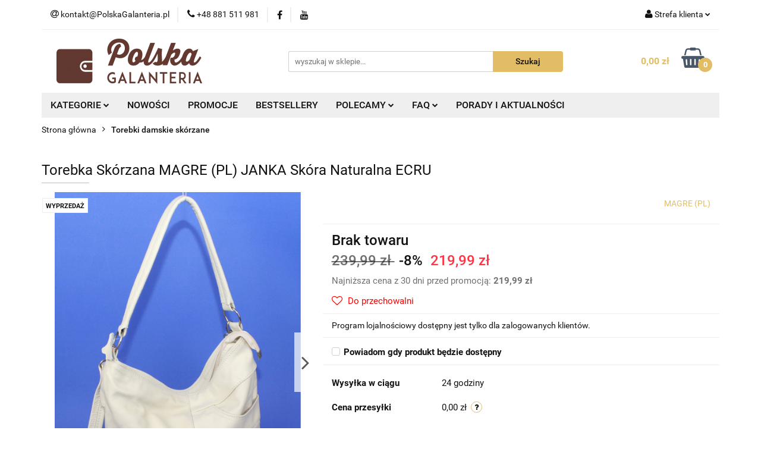

--- FILE ---
content_type: text/html; charset=utf-8
request_url: https://polskagalanteria.pl/Torebka-Skorzana-MAGRE-PL-JANKA-Skora-Naturalna-ECRU-p4735
body_size: 35138
content:
<!DOCTYPE html>
<html lang="pl" currency="PLN"  class=" ">
	<head>
		<meta http-equiv="Content-Type" content="text/html; charset=UTF-8" />
		<meta name="description" content="Wygodna i poręczna torba Janka z regulowanym paskiem będzie doskonałym dodatkiem na co dzień dla każdej kobiety. Sprawdź ofertę naszego sklepu już dziś!">
		<meta name="keywords" content="Wygodna,poręczna,torba,Janka,regulowanym,paskiem,będzie,doskonałym,dodatkiem,na,co,dzień,dla,każdej,kobiety,Sprawdź,ofertę,naszego,sklepu,już,dziś,">
					<meta name="generator" content="Sky-Shop">
						<meta name="author" content="PolskaGalanteria.pl - działa na oprogramowaniu sklepów internetowych Sky-Shop.pl">
		<meta name="viewport" content="width=device-width, initial-scale=1.0">
		<meta name="skin_id" content="universal">
		<meta property="og:title" content="Torebka Skórzana MAGRE (PL) JANKA Skóra Naturalna ECRU - sklep online PolskaGalanteria">
		<meta property="og:description" content="Wygodna i poręczna torba Janka z regulowanym paskiem będzie doskonałym dodatkiem na co dzień dla każdej kobiety. Sprawdź ofertę naszego sklepu już dziś!">
					<meta property="og:image" content="https://polskagalanteria.pl/images/galanteria/55000-56000/Torebka-Skorzana-MAGRE-PL-JANKA-Skora-Naturalna-ECRU_%5B55276%5D_568.jpg">
			<meta property="og:image:type" content="image/jpeg">
			<meta property="og:image:width" content="568">
			<meta property="og:image:height" content="786">
			<link rel="image_src" href="https://polskagalanteria.pl/images/galanteria/55000-56000/Torebka-Skorzana-MAGRE-PL-JANKA-Skora-Naturalna-ECRU_%5B55276%5D_568.jpg">
							<link rel="shortcut icon" href="/upload/galanteria/favicon.ico">
									<link rel="next" href="https://polskagalanteria.pl/Torebka-Skorzana-MAGRE-PL-JANKA-Skora-Naturalna-ECRU-p4735/pa/2#scr">
							<link rel="canonical" href="https://polskagalanteria.pl/Torebka-Skorzana-MAGRE-PL-JANKA-Skora-Naturalna-ECRU-p4735">
						<title>Torebka Skórzana MAGRE (PL) JANKA Skóra Naturalna ECRU - sklep online PolskaGalanteria</title>
		<meta name="google-site-verification" content="035sUS-s2kc1rJFUAdrOuJdD2qr-ysUs8bMYW-xMEyQ">

				


    <script type="text/plain" data-cookiecategory="marketing">
        !function(f, b, e, v, n, t, s) {
            if (f.fbq) return;
            n = f.fbq = function() {
                n.callMethod ?
                    n.callMethod.apply(n, arguments) : n.queue.push(arguments)
            };
            if (!f._fbq) f._fbq = n;
            n.push = n;
            n.loaded = !0;
            n.version = '2.0';
            n.queue = [];
            t = b.createElement(e);
            t.async = !0;
            t.src = v;
            s = b.getElementsByTagName(e)[0];
            s.parentNode.insertBefore(t, s)
        }(window,
            document, 'script', 'https://connect.facebook.net/en_US/fbevents.js');
        fbq('init', '1445150839134074');

				fbq('track', 'PageView', {}, { eventID: 'PageView.0002506001769865660' } );
				fbq('track', 'ViewContent', {"value":219.99,"currency":"PLN","content_ids":[4735],"content_type":"product","content_name":"Torebka Skórzana MAGRE (PL) JANKA Skóra Naturalna ECRU"}, { eventID: 'ViewContent.0002506001769865660' } );
		    </script>
    <noscript>
        <img height="1" width="1" src="https://www.facebook.com/tr?id=1445150839134074&ev=&noscript=1">
    </noscript>

<!-- edrone -->



	
        <script>
        const getCookie = (name) => {
            const pair = document.cookie.split('; ').find(x => x.startsWith(name+'='))
            if (pair) {
                return JSON.parse(pair.split('=')[1])
            }
        }

        const ccCookie = getCookie('cc_cookie')

        window.dataLayer = window.dataLayer || [];
        function gtag(){dataLayer.push(arguments);}

        gtag('consent', 'default', {
            'ad_storage': 'denied',
            'analytics_storage': 'denied',
            'ad_user_data': 'denied',
            'ad_personalization':  'denied',
            'security_storage': 'denied',
            'personalization_storage': 'denied',
            'functionality_storage': 'denied',
            wait_for_update: 500
        });

        // --- MICROSOFT ---
        window.uetq = window.uetq || [];
        window.uetq.push('consent', 'default', {
            'ad_storage': 'denied'
        });

        if (ccCookie) {
            gtag('consent', 'update', {
                'ad_storage': ccCookie.categories.includes('marketing') ? 'granted' : 'denied',
                'analytics_storage': ccCookie.categories.includes('analytics') ? 'granted' : 'denied',
                'ad_user_data': ccCookie.categories.includes('marketing') ? 'granted' : 'denied',
                'ad_personalization':  ccCookie.categories.includes('marketing') ? 'granted' : 'denied',
                'security_storage': 'granted',
                'personalization_storage': 'granted',
                'functionality_storage': 'granted'
            });

            // --- MICROSOFT ---
            window.uetq.push('consent', 'update', {
                'ad_storage': ccCookie.categories.includes('marketing') ? 'granted' : 'denied'
            });
        }

    </script>
        <script async src="https://www.googletagmanager.com/gtag/js?id=G-FP93F2BG6K"></script>
    <script>
        window.dataLayer = window.dataLayer || [];
        function gtag(){dataLayer.push(arguments);}
        gtag('js', new Date());

        gtag('config', 'G-FP93F2BG6K');
    </script>
	


	<script>
		var GA_4_PRODUCTS_DATA =  [{"item_id":4735,"item_brand":"MAGRE (PL)","item_category":"Torebki damskie sk\u00f3rzane"}] ;
			</script>







	<script id="ceneo_opinie" type="text/plain" data-cookiecategory="marketing">(function(w,d,s,i,dl){w._ceneo = w._ceneo || function () {
		w._ceneo.e = w._ceneo.e || []; w._ceneo.e.push(arguments); };
		w._ceneo.e = w._ceneo.e || [];dl=dl===undefined?"dataLayer":dl;
		const f = d.getElementsByTagName(s)[0], j = d.createElement(s); j.defer = true;
		j.src = "https://ssl.ceneo.pl/ct/v5/script.js?accountGuid=" + i + "&t=" +
				Date.now() + (dl ? "&dl=" + dl : ''); f.parentNode.insertBefore(j, f);
	})(window, document, "script", "a604e01b-8c06-48f9-b8c6-65e4366d99d8");</script>
		<script type="text/javascript">

			function imageLoaded(element, target = "prev") {
				let siblingElement;
				if (target === "prev") {
					siblingElement = element.previousElementSibling;
				} else if (target === "link") {
					siblingElement = element.parentElement.previousElementSibling;
				}
				if (siblingElement && (siblingElement.classList.contains("fa") || siblingElement.classList.contains("icon-refresh"))) {
					siblingElement.style.display = "none";
				}
			}
			</script>

        
		<link rel="stylesheet" href="/view/new/userContent/galanteria/style.css?v=949">
		<div id="ytWidget"></div>
<link rel="stylesheet" href="/upload/galanteria/mojkod/OknoPromocja/style.css">
<script src="https://ajax.googleapis.com/ajax/libs/jquery/1.11.1/jquery.min.js" />

<!-- Google Tag Manager -->
<script>(function (w, d, s, l, i) {
        w[l] = w[l] || []; w[l].push({
            'gtm.start':
                new Date().getTime(), event: 'gtm.js'
        }); var f = d.getElementsByTagName(s)[0],
            j = d.createElement(s), dl = l != 'dataLayer' ? '&l=' + l : ''; j.async = true; j.src =
                'https://www.googletagmanager.com/gtm.js?id=' + i + dl; f.parentNode.insertBefore(j, f);
    })(window, document, 'script', 'dataLayer', 'GTM-5VN2BLPD');</script>
<!-- End Google Tag Manager -->

<script>gtag('config', 'AW-997357381');</script>

<!-- Automatyczne potwierdzenie zamówienia -->
<script>
    document.onreadystatechange = function () {

    /*if(document.readyState === 'complete')*/{


            function CzyAktualanaStronaTo(stronaDoSprawdzenia) {
                if (window.location.pathname == '/') return false;
                return stronaDoSprawdzenia.indexOf(window.location.pathname) == 0;
            }

            function ukryjPanelZPodsumowaniemZamowienia() {
                if (document.getElementById('order')) {
                    $('#order').css('display', 'none');
                } else {
                    setTimeout(ukryjPanelZPodsumowaniemZamowienia, 15);
                }
            }

            if (CzyAktualanaStronaTo('/order_preview/')) {
                ukryjPanelZPodsumowaniemZamowienia();
            }

            jQuery(function () {
                if (CzyAktualanaStronaTo('/order_preview/')) {
                    //jQuery('#submit').click();
                }
                if (CzyAktualanaStronaTo('/order/')) {
                    try {
                        document.getElementsByName('preview')[0].getElementsByTagName('span')[0].innerHTML = "Potwierdzam zakup";
                    } catch (err) { }
                    try {
                        if ($('#payid_5').is(':checked')) {
                            $('#ship_container > div:nth-child(1)').show();
                        }

                        $('#payid_5').change(
                            function () {
                                if ($('#payid_5').is(':checked')) {
                                    $('#ship_container > div:nth-child(1)').show();
                                }
                                else {
                                    $('#ship_container > div:nth-child(1)').hide();
                                }
                            });

                    } catch (err) { }
                }
            });
        }
    }
</script>

<!-- Jeżeli masz w koszyku produkty, czy napewno chcesz opuścić stronę -->
<script>
    window.onbeforeunload = function () {
        if (cookies.read("scart") && CONF.confirmexit == 1) {
            return 'Posiadasz w koszyku produkty.\n\nProszę zrealizuj zamówienie.';
        }
    }
</script>



<!-- Zaznaczenie wszystkich zgód podczas finalizacji zamówienia -->
<script>
    document.onreadystatechange = function () {
        if (document.readyState === 'complete') {
            jQuery(function () {
                if (CzyAktualanaStronaTo('/order/')) {
                    $("#register_link_to_rules").prop("checked", true);
                    $("#register_must_accept").prop("checked", true);
                    $("#ceneo_opinie").prop("checked", true);
                    $("#okazje_opinie").prop("checked", true);
                    $("#register_newsletter").prop("checked", true);
                    //$('<img src="/admin/view/img/16/dotpay.png" ></img>').insertAfter(".Dotpay");
                }
            });
        }
    }
</script>

<!--  Facebook API https://developers.facebook.com/docs/javascript/examples -->
<script>
    window.fbAsyncInit = function () {
        FB.init({
            appId: '782930111781300',
            xfbml: true,
            version: 'v2.4'
        });
    };

    (function (d, s, id) {
        var js, fjs = d.getElementsByTagName(s)[0];
        if (d.getElementById(id)) { return; }
        js = d.createElement(s); js.id = id;
        js.src = "//connect.facebook.net/pl_PL/sdk.js";
        fjs.parentNode.insertBefore(js, fjs);
    }(document, 'script', 'facebook-jssdk'));
</script>

<style>
    iframe[name=google_conversion_frame] {
        display: none !important;
    }

    label.cb:before,
    label.rd:before {
        border: solid 1px #623931;
    }

    #order .box_data input {
        border: solid 1px #623931;
    }

    #code_discount {
        border: solid 1px #623931;
    }

    #banks_section_11 {
        grayscale(0%) !important !important;
    }

    #ship_container>div:nth-child(1) {
        display: none;
    }

    .category-description p,
    .category-description p span,
    .category-description ul li {
        font-size: 14px !important;
        text-align: justify;
        font-family: 'Roboto', sans-serif !important;
    }

    .category-description h2,
    .category-description h2 span {
        font-size: 16px !important;
        margin: 5px 0px !important;
        font-weight: bold;
    }

    .home.heading h1 {
        text-align: center;
        font-weight: 100;
    }

    .home.heading h1::after {
        content: '';
        width: 100px;
        height: 1px;
        background: #e2bd65;
        position: absolute;
        top: 45px;
        left: 50%;
        -webkit-transform: translateX(-50%);
        -moz-transform: translateX(-50%);
        -ms-transform: translateX(-50%);
        -o-transform: translateX(-50%);
        transform: translateX(-50%);
    }

    .home-text p,
    .home p {
        text-align: justify;
    }

    .home-text span a {
        color: #131313;
        text-decoration: none;
        font-weight: 100;
    }

    .home-text span {
        display: block;
        font-size: 1.5em;
        margin-block-start: 0.83em;
        margin-block-end: 0.83em;
        font-weight: bold;
    }

    .home-text span::after {
        content: '';
        width: 80px;
        height: 1px;
        background: #e2bd65;
        position: absolute;
        top: 35px;
        left: 40px;
        -webkit-transform: translateX(-50%);
        -moz-transform: translateX(-50%);
        -ms-transform: translateX(-50%);
        -o-transform: translateX(-50%);
        transform: translateX(-50%);
    }

    .product-card.mod-product-card-1 .add-to-cart {
        font-size: 18px;
        height: 50px;
    }

    #header.mod-header-3 .header_inner_wrapper .header_middle_content {
        padding: 15px 0;
    }

    @media (max-width: 767px) {
        #header.mod-header-3 .header_inner_wrapper .header_middle_content {
            padding: 10px 0;
        }

        .products-list-page.mod-products-list-page-1 .category-description {
            display: block !important;
            font-size: 12px !important;
            line-height: 1.4;
        }

        .products-list-page.mod-products-list-page-1 .category-description h2 {
            font-size: 14px !important;
            line-height: 1;
        }
    }
</style>

<!-- Wyłączenie linków w menu -->
<script>
    document.onreadystatechange = function () {
        if (document.readyState === 'complete') {
            $(window).bind("load", function () {
                $("a[title='Producenci']").attr('href', null)
            });
        }
    }
</script>

<script src="https://polskagalanteria.pl/upload/galanteria/3d/orbitvu12/swfobject.js" type="text/javascript">
</script>

<script src="https://polskagalanteria.pl/upload/galanteria/3d/orbitvu12/orbitvu.js" type="text/javascript">
</script>

<!--  -->

<style type="text/css">
    .desk {
        display: block;
    }

    .div-only-mobile {
        display: block;
    }

    @media screen and (max-width : 30000px) {
        .div-only-mobile {
            visibility: hidden;
            display: none;
        }
    }

    @media screen and (max-width : 906px) {
        .desk {
            visibility: hidden;
            display: none;
        }

        .div-only-mobile {
            visibility: visible;
            display: block;
        }
    }

    .mod-custom-area-1 {
        margin: 0px auto !important;
    }

    .breadcrumbs.mod-breadcrumbs-6 {
        margin: 0px auto !important;
    }

    .products-list-page.mod-products-list-page-1 .product-tile .product-desc .product-name a span {
        display: inline;
    }

    .products-list.mod-products-list-1 .product-tile .product-desc .product-name a span {
        display: inline;
    }

    .products-slider.mod-products-slider-2 .product-tile .product-desc .product-name a span {
        display: inline;
    }
</style>



<script>
    $(document).ready(function () {

        $(".btn-more").click(function () {
            var getclass = $(this).attr('data-btn');
            $('.' + getclass).toggleClass('active');
        });

    });

    $(function () {

        var SliderModule = (function () {
            var pb = {};
            pb.el = $('#slider');
            pb.items = {
                panels: pb.el.find('.slider-wrapper > li'),
            }

            // Interval del Slider
            var SliderInterval,
                currentSlider = 0,
                nextSlider = 1,
                lengthSlider = pb.items.panels.length;

            // Constructor del Slider
            pb.init = function (settings) {
                this.settings = settings || { duration: 8000 };
                var items = this.items,
                    lengthPanels = items.panels.length,
                    output = '';

                // Insertamos nuestros botones
                for (var i = 0; i < lengthPanels; i++) {
                    if (i == 0) {
                        output += '<li class="active"></li>';
                    } else {
                        output += '<li></li>';
                    }
                }

                $('#control-buttons').html(output);

                // Activamos nuestro Slider
                activateSlider();
                // Eventos para los controles
                $('#control-buttons').on('click', 'li', function (e) {
                    var $this = $(this);
                    if (!(currentSlider === $this.index())) {
                        changePanel($this.index());
                    }
                });

            }

            // Funcion para activar el Slider
            var activateSlider = function () {
                SliderInterval = setInterval(pb.startSlider, pb.settings.duration);
            }

            // Funcion para la Animacion
            pb.startSlider = function () {
                var items = pb.items,
                    controls = $('#control-buttons li');
                // Comprobamos si es el ultimo panel para reiniciar el conteo
                if (nextSlider >= lengthSlider) {
                    nextSlider = 0;
                    currentSlider = lengthSlider - 1;
                }

                controls.removeClass('active').eq(nextSlider).addClass('active');
                items.panels.eq(currentSlider).fadeOut('slow');
                items.panels.eq(nextSlider).fadeIn('slow');

                // Actualizamos los datos del slider
                currentSlider = nextSlider;
                nextSlider += 1;
            }

            // Funcion para Cambiar de Panel con Los Controles
            var changePanel = function (id) {
                clearInterval(SliderInterval);
                var items = pb.items,
                    controls = $('#control-buttons li');
                // Comprobamos si el ID esta disponible entre los paneles
                if (id >= lengthSlider) {
                    id = 0;
                } else if (id < 0) {
                    id = lengthSlider - 1;
                }

                controls.removeClass('active').eq(id).addClass('active');
                items.panels.eq(currentSlider).fadeOut('slow');
                items.panels.eq(id).fadeIn('slow');

                // Volvemos a actualizar los datos del slider
                currentSlider = id;
                nextSlider = id + 1;
                // Reactivamos nuestro slider
                activateSlider();
            }

            return pb;
        }());

        SliderModule.init({ duration: 4000 });



    });
</script>

<script>
    jQuery(document).ready(function () { jQuery(".col-sm-9").append(jQuery("#category_desc")) });
</script>

<link rel="preload" href="https://polskagalanteria.pl/view/new/scheme/public/_common/fonts/roboto/Roboto.woff2"
    as="font" type="font/woff" crossorigin="anonymous">

<!-- kod serwisowy sky-shop, proszę nie usuwać bez potwierdzenia -->

<meta name="google-site-verification" content="i810qVQ_Z2jQJcaJ5zW3TT78fVPqRrpcaTwvkWj-_Lw">
<!-- Global Tag Microsoft Bing Ads -->
<script>(function (w, d, t, r, u) { var f, n, i; w[u] = w[u] || [], f = function () { var o = { ti: "271001914", enableAutoSpaTracking: true }; o.q = w[u], w[u] = new UET(o), w[u].push("pageLoad") }, n = d.createElement(t), n.src = r, n.async = 1, n.onload = n.onreadystatechange = function () { var s = this.readyState; s && s !== "loaded" && s !== "complete" || (f(), n.onload = n.onreadystatechange = null) }, i = d.getElementsByTagName(t)[0], i.parentNode.insertBefore(n, i) })(window, document, "script", "//bat.bing.com/bat.js", "uetq");</script>
		
		<script src="/view/new/scheme/public/_common/js/libs/promise/promise.min.js"></script>
		<script src="/view/new/scheme/public/_common/js/libs/jquery/jquery.min.js"></script>
		<script src="/view/new/scheme/public/_common/js/libs/angularjs/angularjs.min.js"></script>
	</head>
	<body 		  data-coupon-codes-active="1"
		  data-free-delivery-info-active="1"
		  data-generate-pdf-config="PRODUCT_AND_CART"
		  data-hide-price="0"
		  data-is-user-logged-id="0"
		  data-loyalty-points-active="1"
		  data-cart-simple-info-quantity="0"
		  data-cart-simple-info-price="0,00 zł"
		  data-base="PLN"
		  data-used="PLN|zł"
		  data-rates="'PLN':1"
		  data-decimal-hide="0"
		  data-decimal=","
		  data-thousand=" "
		   data-js-hash="47fbb36fd7"		  data-gtag-events="true" data-gtag-id="G-FP93F2BG6K"		  		  class="		  		  		  		  "
		  		  		  		  		  data-hurt-price-type=""
		  data-hurt-price-text=""
		  		  data-tax="23"
	>
		<!--script src="/upload/galanteria/mojkod/OknoPromocja/js_ZPD202301.js"></script-->
<!--script src="/upload/galanteria/mojkod/OknoPromocja/js_BF22_2.js"></script-->
<!--script src="/upload/galanteria/mojkod/OknoPromocja/js_21032022.js"></script-->
<!--script src="/upload/galanteria/mojkod/OknoPromocja/js_WOSP21_2.js"></script-->
<!--script src="/upload/galanteria/mojkod/OknoPromocja/js_2025.js"></script-->

<script>
    window.alert = function (text) {
        $("div.swal2-container*")[0].className += " fade in";
        $("div.swal2-container*")[0].style.display = "block";
        $("div.swal2-modal*")[0].className += " swal-shop-action-popup show-swal2";
        $("div.swal2-modal*")[0].className = $("div.swal2-modal*")[0].className.replace("hide-swal2", "");
        $("div.swal2-modal*")[0].style.display = "block";
        $("div.swal2-modal*")[0].style.width = "75%";
        $("div.swal2-modal*")[0].style.height = "85%";
        $("div.swal2-icon.swal2-error*")[0].style.display = "none";
        $("div.swal2-icon.swal2-question*")[0].style.display = "none";
        $("div.swal2-icon.swal2-warning*")[0].style.display = "none";
        $("div.swal2-icon.swal2-info*")[0].style.display = "none";
        $("div.swal2-icon.swal2-success*")[0].style.display = "none";
        $("div.swal2-modal* > div.swal2-range*")[0].style.display = "none";
        $("div.swal2-modal* > h2")[0].innerHTML = "Informacja";
        $("div.swal2-modal* > div.swal2-content*")[0].style.top = "50px";
        $("div.swal2-modal* > button.swal2-confirm*")[0].style.display = "none";
        $("div.swal2-modal* > button.swal2-cancel*")[0].style.display = "block";
        $("div.swal2-modal* > button.swal2-cancel*")[0].className = "swal2-cancel";
        $("div.swal2-modal* > button.swal2-cancel*")[0].className += " btn styled";
        $("div.swal2-modal* > span.swal2-close*")[0].style.display = "block";
        $("div.swal2-modal* > div.swal2-content*")[0].innerHTML = text;
        $("div.swal2-modal* > button.swal2-cancel*")[0].innerHTML = "Zamknij";
        document.getElementsByClassName('swal2-cancel btn styled')[0].addEventListener("click", function () {
            $("div.swal2-modal*")[0].style.display = "none";
            $("div.swal2-container*")[0].className = "swal2-container fade";
            $("div.swal2-modal*")[0].className = "swal2-modal";
            $("div.swal2-modal* > button.swal2-cancel*")[0].className = "swal2-cancel";
        });
        document.getElementsByClassName('swal2-close')[0].addEventListener("click", function () {
            $("div.swal2-modal*")[0].style.display = "none";
            $("div.swal2-container*")[0].className = "swal2-container fade";
            $("div.swal2-modal*")[0].className = "swal2-modal";
            $("div.swal2-modal* > button.swal2-cancel*")[0].className = "swal2-cancel";
        });

        /*
       var oknoInfo = document.getElementById("message_dialog_source");
       oknoInfo.style.display = "block";
       oknoInfo.style.top = "25%";
       oknoInfo.getElementsByClassName('value')[0].innerHTML = text;
       oknoInfo.getElementsByClassName('bigBtn radius first_btn jqmClose next')[0].addEventListener("click", function(){
          oknoInfo.style.display = "none";
          });
       oknoInfo.getElementsByClassName('jqmClose')[0].addEventListener("click", function(){
          oknoInfo.style.display = "none";
          });*/
        return true;
    };

</script>


<!-- Przycisk z informacją jak mierzyć długość paska -->
<script type="text/javascript">window.onload = function () {

        <!-- Przeniesienie informacji o kosztach dostawy  w dół -->
        jQuery(".sh_price_switch").insertAfter(".product_buy");

        if (window.location.href.toLowerCase().indexOf("/pasek-") > -1) {
            var a = document.createElement("a");
            a.setAttribute('href', '#');
            a.setAttribute('title', 'Jaki rozmiar paska wybrać');
            function clickHandler(e) {
                if (e.preventDefault) {
                    e.preventDefault();
                } else {
                    e.returnValue = false;
                }
                alert('Obwód pasa a rozmiar paska:<div><a target="_blank" href="upload/galanteria/images/rozmiarowka-pg.png" title="Kliknij aby otworzyć w nowej karcie."><img src="upload/galanteria/images/rozmiarowka-pg.png" alt="Rozmiary pasków" width="100%" height="100%"></a></div>');
            }
            if (a.addEventListener) {
                a.addEventListener('click', clickHandler);
            } else {
                a.attachEvent('onclick', clickHandler);
            }

            var s = document.createElement("img");
            s.setAttribute('src', '/view/rwd/img/icon_info.png');
            a.appendChild(s);
            var ss = document.getElementsByName('option_6')[0]; ss.parentNode.parentNode.insertBefore(a, ss.parentNode.nextSibling);
        }
    };</script>

<!-- Kod tagu remarketingowego Google, konto bigkoma@gmail.com -->
<!-- Kod tagu remarketingowego Google -->
<!--------------------------------------------------
Tagi remarketingowe nie mogą być wiązane z informacjami umożliwiającymi identyfikację osób ani umieszczane na stronach o tematyce należącej do kategorii kontrowersyjnych. Więcej informacji oraz instrukcje konfiguracji tagu znajdziesz tutaj: http://google.com/ads/remarketingsetup
--------------------------------------------------->
<script type="text/javascript">
    var google_tag_params = {};
    if ('4735' != '0') {
        google_tag_params = {
            ecomm_prodid: '4735',
            ecomm_pagetype: 'product',
            ecomm_totalvalue: 219.99
        };
    }
    else {
        google_tag_params = {
            ecomm_prodid: '',
            ecomm_pagetype: 'index'
        };
    }
</script>
<script type="text/javascript">
    /* <![CDATA[ */
    var google_conversion_id = 997357381;
    var google_custom_params = window.google_tag_params;
    var google_remarketing_only = true;
    /* ]]> */
</script>
<script type="text/javascript" src="//www.googleadservices.com/pagead/conversion.js">
</script>
<noscript>
    <div style="display:inline;">
        <img height="1" width="1" style="border-style:none;" alt=""
            src="//googleads.g.doubleclick.net/pagead/viewthroughconversion/997357381/?value=0&amp;guid=ON&amp;script=0">
    </div>
</noscript>

<!-- Kod tagu remarketingowego Google -->
<!--------------------------------------------------
Tagi remarketingowe nie mogą być wiązane z informacjami umożliwiającymi identyfikację osób ani umieszczane na stronach o tematyce należącej do kategorii kontrowersyjnych. Więcej informacji oraz instrukcje konfiguracji tagu znajdziesz tutaj: http://google.com/ads/remarketingsetup
--------------------------------------------------->
<script type="text/javascript">
    var google_tag_params = {};
    if ('4735' != '0') {
        google_tag_params = {
            ecomm_prodid: '4735',
            ecomm_pagetype: 'product',
            ecomm_totalvalue: 219.99
        };
    }
    else {
        google_tag_params = {
            ecomm_prodid: '',
            ecomm_pagetype: 'index'
        };
    }
</script>
<script type="text/javascript">
    /* <![CDATA[ */
    var google_conversion_id = 758495140;
    var google_custom_params = window.google_tag_params;
    var google_remarketing_only = true;
    /* ]]> */
</script>
<script type="text/javascript" src="//www.googleadservices.com/pagead/conversion.js">
</script>
<noscript>
    <div style="display:inline;">
        <img height="1" width="1" style="border-style:none;" alt=""
            src="//googleads.g.doubleclick.net/pagead/viewthroughconversion/758495140/?value=0&amp;guid=ON&amp;script=0">
    </div>
</noscript>


<!-- Informacja o darmowej dostawie -->
<!-- <script>
document.onreadystatechange = function(){
    if(document.readyState === 'complete'){
jQuery(function(){
    var alerted = localStorage.getItem('alertDarmowaDostawaWWeekend') || '';
    if (alerted != 'yes' || CzyAktualanaStronaTo('/cart/')) {
     alert("<h2>Darmowa dostawa w prezencie!</h2><br>W ten weekend darmowa dostawa dla wszystkich zamówień przy płatności przelewem lub szybkimi płatnościami OnLine.");
     localStorage.setItem('alertDarmowaDostawaWWeekend','yes');
    }

   //$('#slider_main img')[0].addEventListener("click", function() {localStorage.setItem('alertDarmowaDostawaWWeekend','no');});
});
}
}
</script> -->
<!-- Informacja o darmowej dostawie -->

<!-- Google Tag Manager (noscript) -->
<noscript><iframe src="https://www.googletagmanager.com/ns.html?id=GTM-NZ3Q2NL" height="0" width="0"
        style="display:none;visibility:hidden"></iframe></noscript>
<!-- End Google Tag Manager (noscript) -->


<style>
    div.product-price>div.product-promotion-counter:first-of-type {
        display: none;
    }

    .k_product_container {
        display: flex;
        flex-wrap: wrap;
        justify-content: space-between;
        padding: 20px 0 0 0;
    }

    .k_product_container .k_title {
        width: 100%;
        text-align: center;
        padding: 20px 0;
    }

    .k_item {
        position: relative;
        margin: 10px 0;
        transition: all .3s;
    }

    .k_name {
        position: absolute;
        bottom: 0;
        width: 100%;
        display: flex;
        justify-content: center;
        height: 45px;
        color: #fff;
        font-size: 20px;
        left: 0;
        align-items: center;
        padding: 0 10px;
        transition: all .3s;
    }

    .k_name:after {
        content: '';
        background-image: url(https://polskagalanteria.pl/upload/galanteria/images/arrow-left.png);
        width: 20px;
        height: 20px;
        background-repeat: no-repeat;
        background-position: center;
        opacity: 0;
        transition: all .3s;
    }

    .k_item:hover .k_name:after {
        margin: 0 0 0 20px;
        opacity: 1;
    }

    .k_product_container .k_title {
        width: 100%;
        text-align: center;
        padding: 20px 0 40px 0;
        position: relative;
        font-size: 26px;
    }

    .k_title:before {
        content: '';
        width: 100px;
        height: 1px;
        background: #e2bd65;
        position: absolute;
        left: 50%;
        -webkit-transform: translateX(-50%);
        -moz-transform: translateX(-50%);
        -ms-transform: translateX(-50%);
        -o-transform: translateX(-50%);
        transform: translateX(-50%);
        bottom: 30px;
    }

    .k_item:hover {
        box-shadow: 2px 2px 15px 3px rgba(0, 0, 0, 0.3);
        transform: translateY(-8px);
    }



    .clearfix:after {
        content: '';
        clear: both;
        display: block;
        height: 0;
        width: 0;
    }

    ul {
        list-style-type: none;
    }




    .container {
        width: 100%;
        margin: 0;
        padding: 20px 0 0 0;

    }

    .slider-wrapper {
        z-index: 500;
        position: relative;
        width: 100%;
        height: 330px;
        background: #FFF;

        overflow: hidden;
    }

    .slider-wrapper li {
        display: none;
    }

    .slider-wrapper .current-slide {
        display: block;
    }





    .slider-wrapper img {
        position: absolute;
        max-width: 100%;
        height: auto;
        top: 0;
        left: 0;
    }

    .slider-wrapper .slider-title {
        color: #623831;
        font-size: 26px;
        font-weight: 600;
        margin-bottom: 6px;
        letter-spacing: 1px;
        width: 100%;
    }

    .slider-wrapper p {
        font-size: 16px;
        font-weight: 300;
        line-height: 1.5;
        padding: 0;
        margin: 0;
    }

    .slider-btn {
        margin: 20px 0 0 0;
    }

    .slider-btn a {
        color: #fff;
        background-color: #e2bd65;
        padding: 10px 20px;
        border-radius: 4px;
        font-weight: 600;
        text-decoration: none;
    }

    .control-buttons {
        text-align: center;
        margin: 0;
        position: absolute;
        width: 100%;
        bottom: 30px;
        z-index: 9999;
        padding: 0;
    }

    .control-buttons li {
        cursor: pointer;
        display: inline-block;
        background: #424f66;
        text-indent: -99999px;
        height: 12px;
        width: 12px;
        margin: 0 6px;
        -webkit-border-radius: 50%;
        -moz-border-radius: 50%;
        border-radius: 50%;
    }

    .control-buttons li.active {
        background: #e2bd65;
    }

    .caption {
        position: absolute;
        left: 0;
        top: 0;
        height: 100%;
        width: 50%;
        padding: 20px 40px;
        display: flex;
        flex-wrap: wrap;
        align-content: center;

    }

    .caption.center {
        left: calc(50% - 250px);
        width: 500px;
        text-align: center;
    }

    .caption.center .slider-btn {

        margin: 20px auto 0 auto;
    }

    .slider-title.text_2 {
        color: #b52525;
        font-size: 45px;
        line-height: 1.2;
        font-weight: 900;
    }

    .slider-title.text_3 {
        color: #333;
        font-size: 16px;
        letter-spacing: 3px;
        font-weight: 400;
    }

    .btn-more {
        display: none;
    }

    @media only screen and (max-width:1024px) {
        .btn-more {
            display: block;
        }

        .text-1,
        .text-2,
        .text-3,
        .text-4 {
            display: none;
        }

        .text-1.active,
        .text-2.active,
        .text-3.active,
        .text-4.active {
            display: block;
        }
    }

    @media only screen and (min-width: 600px) and (max-width:1100px) {
        .k_item img {
            width: 100%;
        }

        .k_item {
            ;
            width: calc(50% - 10px);
        }

        .slider-wrapper {
            height: 230px;
        }

        .slider-wrapper .slider-title {
            font-size: 18px;
        }

        .control-buttons {
            bottom: 10px;
        }

        .slider-btn a {
            font-size: 14px;
            padding: 6px 12px;
        }

        .slider-wrapper img {
            height: 100%;
            width: 100%;
            object-fit: cover;
            object-position: center;
        }
    }

    @media only screen and (max-width:599px) {
        .k_item img {
            width: 100%;
        }

        .k_item {
            ;
            width: 100%;
        }

        .slider-wrapper .slider-title {
            font-size: 16px;
        }

        .caption {
            padding: 10px 20px;
        }

        .slider-wrapper {
            height: 145px;
        }

        .control-buttons {
            bottom: 5px;
        }

        .slider-btn {
            margin: 5px 0 0 0;
        }

        .slider-btn a {
            font-size: 14px;
            padding: 6px 12px;
        }

        .slider-wrapper p {
            display: none;
        }

        .slider-wrapper img {
            height: 100%;
            width: 100%;
            object-fit: cover;
            object-position: center;
        }

        .caption.center {
            left: 0;
            width: 100%;
            text-align: center;
        }

        .slider-wrapper .center .slider-title {
            font-size: 10px;
            letter-spacing: 0;
            line-height: 1;
        }

        .caption.center .slider-btn {
            margin: 5px auto 0 auto;
        }

    }

    @media only screen and (max-width:450px) {
        .caption {
            width: 85%;
        }

        .slider-wrapper {
            height: 130px;
        }

        .slider-btn a {
            font-size: 12px;
            padding: 3px 8px;
        }

        .control-buttons {
            bottom: -10px;
        }
    }

    #ytWidget {
        display: contents;
    }

    #yt-widget {
        display: inline-block;
    }

    #yt-widget .yt-listbox {
        position: fixed !important;
        display: flex;
    }

    #yt-widget .yt-wrapper_align_right {
        display: none;
    }
</style>

<script>
    $(document).ready(function () {
        if (window.location.href.indexOf("7186") > -1) {
            document.querySelector("body > main > section.product-card.mod-product-card-1 > div > div > div:nth-child(1) > div > div.col-xxs.col-sm-7.col-md-7 > section > div:nth-child(2) > div").innerHTML = "";
            document.querySelector("body > main > section.product-card.mod-product-card-1 > div > div > div:nth-child(1) > div > div.col-xxs.col-sm-7.col-md-7 > section > div:nth-child(3)").innerHTML = "";
            document.querySelector("body > main > section.product-card.mod-product-card-1 > div > div > div:nth-child(1) > div > div.col-xxs.col-sm-7.col-md-7 > section > div.row.z-index-2 > div").innerHTML = "";
            document.querySelector("body > main > section.product-card.mod-product-card-1 > div > div > div:nth-child(1) > div > div.col-xxs.col-sm-7.col-md-7 > section > div:nth-child(6)").innerHTML = "";
        }
    });
</script>

<script>

    $(document).ready(function () {
        if (window.location.href.indexOf("Zwroty-i-reklamacje") > -1) {
            var tag = document.createElement("script");
            tag.src = "https://cdn.allekurier.pl/mail-box/banner.js?hid=e673e46f-ea09-415d-9d76-b018afb2f6f7";
            document.getElementsByTagName("body")[0].appendChild(tag);
        }
    });
</script>

<!-- Google Tag Manager (noscript) -->
<noscript><iframe src="https://www.googletagmanager.com/ns.html?id=GTM-5VN2BLPD" height="0" width="0"
        style="display:none;visibility:hidden"></iframe></noscript>
<!-- End Google Tag Manager (noscript) -->

<!-- Kod RABATOWY -->
<script>

</script>
		
					
<!-- Google Tag Manager (noscript) -->
<noscript>
    <iframe src="https://www.googletagmanager.com/ns.html?id=G-FP93F2BG6K"
                  height="0" width="0" style="display:none;visibility:hidden"></iframe>
</noscript>
<!-- End Google Tag Manager (noscript) -->
		


<div id="aria-live" role="alert" aria-live="assertive" class="sr-only">&nbsp;</div>
<main class="skyshop-container" data-ng-app="SkyShopModule">
		

<div data-ng-controller="CartCtrl" data-ng-init="init({type: 'QUICK_CART', turnOffSales: 0})">
		
<md-sidenav ng-cloak md-component-id="mobile-cart" class="md-sidenav-right position-fixed" sidenav-swipe>
    <md-content layout-padding="">
        <div class="dropdown dropdown-quick-cart">
            
  <ul data-ng-if="data.cartSelected || data.hidePrice" class="quick-cart-products-wrapper products">
    <li data-ng-if="!data.cartSelected.items.length" class="quick-cart-empty-wrapper">
      <div class="quick-cart-empty-title">
        Koszyk jest pusty
      </div>
    </li>
    <li data-ng-if="data.cartSelected.items.length && item.type !== 'GRATIS_PRODUCT'" class="quick-cart-products__item" data-nosnippet data-ng-repeat="item in data.cartSelected.items track by item.id">
      <div class="container-fluid">
        <div class="row product">
          <div>
            <button data-ng-click="openProductPage(item.product)" data-ng-disabled="isApiPending">
              <img class="product-image"
                   data-ng-srcset="[{[item.product.photo.url]}] 125w"
                   sizes="(max-width: 1200px) 125px, 125px"
                   data-ng-src="[{[item.product.photo.url]}]"
                   alt="[{[item.product.name]}]"/>
            </button>
          </div>
          <div>
            <button data-ng-click="openProductPage(item.product)" data-ng-disabled="isApiPending">
              <span class="product-name" data-ng-bind="item.product.name"></span>
            </button>
            <span class="product-total">
            <span data-ng-bind="item.quantity"></span> x <span data-ng-bind-html="item.unitPriceSummary | priceFormat:''"></span>
          </span>
          </div>
          <div>
            <i class="close-shape"
               is-disabled="isApiPending"
               remove-list-item
               parent-selector-to-remove="'li'"
               collapse-animation="true"
               click="deleteCartItem(item.id)"></i>
          </div>
        </div>
      </div>
    </li>
  </ul>
  <div data-ng-if="data.cartSelected || data.hidePrice" class="quick-cart-products-actions">
    <div class="quick-cart-products-actions__summary">
      <div data-ng-if="cartFinalDiscountByFreeDelivery() || (data.cartFreeDelivery && data.cartFreeDelivery.status !== data.cartFreeDeliveryStatuses.NOT_AVAILABLE)" class="quick-cart-products-actions__summary-delivery">
        <div data-ng-if="!cartFinalDiscountByFreeDelivery()  && data.cartFreeDelivery.missingAmount > 0" class="summary-element cart-is-free-shipment">
          <span>Do bezpłatnej dostawy brakuje</span>
          <span data-ng-bind-html="data.cartFreeDelivery | priceFormat: ''">-,--</span>
        </div>
        <div data-ng-if="cartFinalDiscountByFreeDelivery() || data.cartFreeDelivery.missingAmount <= 0" class="summary-element free-shipment-wrapper">
          <i class="fa fa-truck"></i>
          <span class="value-upper free-shipment-info">Możliwa darmowa dostawa!</span>
        </div>
        <div>
        </div>
      </div>

      <div class="quick-cart-products-actions__summary-total-price">
        <span>Suma </span>
        <span data-ng-if="!data.hidePrice" class="value" data-ng-bind-html="data.cartSelected.priceSummary | priceFormat:'':true">0,00 zł</span>
        <span data-ng-if="data.hidePrice" class="hide-price-text"></span>
      </div>
            <div class="quick-cart-products-actions__summary-discount-info" data-ng-if="data.cartSelected.priceSummary.final.gross != data.cartSelected.priceSummary.base.gross">
        <small>Cena uwzględnia rabaty</small>
      </div>
    </div>
    <button data-ng-disabled="isApiPending" type="button" class="btn btn-primary btn-block" data-ng-click="goToCart()">
      Realizuj zamówienie
    </button>
  </div>
  <!--googleon: all-->
        </div>
    </md-content>
</md-sidenav>		<header id="header" class="mod-header-3 ">
				
<section class="mobile-search">
  <span class="title">Szukaj</span>
  <i class="close-shape"></i>
    <form method="GET" action="/category/#top">
      <div class="row">
        <div class="mobile-search-input-wrapper clearbox">
          <input class="input-field " type="text" name="q" product-per-page="4" value="" placeholder="wyszukaj w sklepie..." autocomplete="off"  />
          <i class="clearbox_button"></i>
                  </div>
        <div class="mobile-search-btn-wrapper">
          <input type="submit" value="Szukaj" class="btn btn-primary btn-block">
        </div>
      </div>
          </form>
</section>
		<div class="header_inner_wrapper">
			
			<section class="top_bar">
				<div class="sky-container">
					<div class="top_bar_inner_wrapper">
						<div class="top_bar_item left">
							
<div class="top_bar_item_list_wrapper">
  <ul class="top_bar_item_list">
        <li data-type="email" class="top_bar_item_list_item hidden-on-mobile" id="top_bar_item_list_item_email">
                  <a href="mailto:kontakt@PolskaGalanteria.pl">
            <div class="top_bar_item_list_item_icon" id="top_bar_item_list_item_email_icon">
              <span class="helper-icon">
                <i class="fa fa-at"></i>
              </span>
            </div>
            <span class="helper-text">
              kontakt@PolskaGalanteria.pl
            </span>
          </a>
                  </li>
              <li data-type="phone" class="top_bar_item_list_item hidden-on-mobile" id="top_bar_item_list_item_phone">
                      <a href="tel:+48 881 511 981">
              <div class="top_bar_item_list_item_icon" id="top_bar_item_list_item_phone_icon">
                <span class="helper-icon">
                  <i class="fa fa-phone"></i>
                </span>
              </div>
              <span class="helper-text">
                +48 881 511 981
              </span>
            </a>
                </li>
                      <li data-type="social-sm_facebook" class="top_bar_item_list_item top_bar_item_list_item_social_media hidden-on-mobile" ng-non-bindable>
            <a href="https://www.facebook.com/PolskaGalanteria/?ref=pg" rel="nofollow" target="_blank">
                <div class="top_bar_item_list_item_social_media">
                                    <span class="top_bar_item_list_item_social_media_icon" id="top_bar_item_list_item_social_media_icon_fb">
                    <i class="fa fa-facebook"></i>
                  </span>
                                  </div>
            </a>
        </li>
                                  <li data-type="social-sm_youtube" class="top_bar_item_list_item top_bar_item_list_item_social_media hidden-on-mobile" ng-non-bindable>
            <a href="https://www.youtube.com/channel/UCfuzwAMmo-lDQt1lnEnh9PA" rel="nofollow" target="_blank">
                <div class="top_bar_item_list_item_social_media">
                                    <span class="top_bar_item_list_item_social_media_icon" id="top_bar_item_list_item_social_media_icon_yt">
                    <i class="fa fa-youtube"></i>
                  </span>
                                  </div>
            </a>
        </li>
                                                                                                                        <li id="mobile-open-contact" class="top_bar_item_list_item top_bar_item_list_item_contact hidden-on-desktop">
          <a href="#">
            <div class="top_bar_item_list_item_item_social_envelope_icon">
              <span class="helper-icon">
                <i class="fa fa-envelope"></i>
              </span>
              <span class="helper-arrow">
                <i class="fa fa-chevron-down"></i>
              </span>
            </div>
          </a>
      </li>
      </ul>
</div>						</div>
						<div class="top_bar_item right">
							
<div class="top_bar_item_list_wrapper">
    <ul class="top_bar_item_list">
                        <li class="top_bar_item_list_item user-menu">
            
  <div class="header_top_bar_social_user_icon">
    <span class="helper-icon">
      <i class="fa fa-user"></i>
    </span>
          <span class="hidden-on-mobile">
        Strefa klienta
      </span>
      <span class="helper-arrow">
        <i class="fa fa-chevron-down"></i>      </span> 
  </div>
  <div class="dropdown">
    <ul>
      <li>
        <a href="/login/">Zaloguj się</a>
      </li>
      <li>
        <a href="/register/">Zarejestruj się</a>
      </li>
            <li>
        <a href="/ticket/add/" rel="nofollow">Dodaj zgłoszenie</a>
      </li>
            <li>
        <a href="#" data-cc="c-settings" rel="nofollow">Zgody cookies</a>
      </li>
          </ul>
  </div>
        </li>
                    <li  data-ng-click="openMobileCart($event)" data-ng-mouseenter="loadMobileCart()" class="top_bar_item_list_item quick-cart  hidden-on-desktop ">
                <div class="top_bar_item_list_item_cart_icon">
                    <span class="helper-icon">
                        <i class="fa fa-shopping-basket"></i>
                    </span>
                    <span class="helper-text">
                        Koszyk
                    </span>
                    <span class="helper-text-amount">
                        <span class="helper-cart-left-bracket">(</span>
                        <span data-ng-bind="data.cartAmount">0</span>
                        <span class="helper-cart-right-bracket">)</span>
                    </span>
                    <span class="helper-arrow">
                        <i class="fa fa-chevron-down"></i>
                    </span>
                </div>
                                <div data-ng-if="data.initCartAmount" class="dropdown dropdown-quick-cart">
                    
  <ul data-ng-if="data.cartSelected || data.hidePrice" class="quick-cart-products-wrapper products">
    <li data-ng-if="!data.cartSelected.items.length" class="quick-cart-empty-wrapper">
      <div class="quick-cart-empty-title">
        Koszyk jest pusty
      </div>
    </li>
    <li data-ng-if="data.cartSelected.items.length && item.type !== 'GRATIS_PRODUCT'" class="quick-cart-products__item" data-nosnippet data-ng-repeat="item in data.cartSelected.items track by item.id">
      <div class="container-fluid">
        <div class="row product">
          <div>
            <button data-ng-click="openProductPage(item.product)" data-ng-disabled="isApiPending">
              <img class="product-image"
                   data-ng-srcset="[{[item.product.photo.url]}] 125w"
                   sizes="(max-width: 1200px) 125px, 125px"
                   data-ng-src="[{[item.product.photo.url]}]"
                   alt="[{[item.product.name]}]"/>
            </button>
          </div>
          <div>
            <button data-ng-click="openProductPage(item.product)" data-ng-disabled="isApiPending">
              <span class="product-name" data-ng-bind="item.product.name"></span>
            </button>
            <span class="product-total">
            <span data-ng-bind="item.quantity"></span> x <span data-ng-bind-html="item.unitPriceSummary | priceFormat:''"></span>
          </span>
          </div>
          <div>
            <i class="close-shape"
               is-disabled="isApiPending"
               remove-list-item
               parent-selector-to-remove="'li'"
               collapse-animation="true"
               click="deleteCartItem(item.id)"></i>
          </div>
        </div>
      </div>
    </li>
  </ul>
  <div data-ng-if="data.cartSelected || data.hidePrice" class="quick-cart-products-actions">
    <div class="quick-cart-products-actions__summary">
      <div data-ng-if="cartFinalDiscountByFreeDelivery() || (data.cartFreeDelivery && data.cartFreeDelivery.status !== data.cartFreeDeliveryStatuses.NOT_AVAILABLE)" class="quick-cart-products-actions__summary-delivery">
        <div data-ng-if="!cartFinalDiscountByFreeDelivery()  && data.cartFreeDelivery.missingAmount > 0" class="summary-element cart-is-free-shipment">
          <span>Do bezpłatnej dostawy brakuje</span>
          <span data-ng-bind-html="data.cartFreeDelivery | priceFormat: ''">-,--</span>
        </div>
        <div data-ng-if="cartFinalDiscountByFreeDelivery() || data.cartFreeDelivery.missingAmount <= 0" class="summary-element free-shipment-wrapper">
          <i class="fa fa-truck"></i>
          <span class="value-upper free-shipment-info">Możliwa darmowa dostawa!</span>
        </div>
        <div>
        </div>
      </div>

      <div class="quick-cart-products-actions__summary-total-price">
        <span>Suma </span>
        <span data-ng-if="!data.hidePrice" class="value" data-ng-bind-html="data.cartSelected.priceSummary | priceFormat:'':true">0,00 zł</span>
        <span data-ng-if="data.hidePrice" class="hide-price-text"></span>
      </div>
            <div class="quick-cart-products-actions__summary-discount-info" data-ng-if="data.cartSelected.priceSummary.final.gross != data.cartSelected.priceSummary.base.gross">
        <small>Cena uwzględnia rabaty</small>
      </div>
    </div>
    <button data-ng-disabled="isApiPending" type="button" class="btn btn-primary btn-block" data-ng-click="goToCart()">
      Realizuj zamówienie
    </button>
  </div>
  <!--googleon: all-->
                </div>
                            </li>
            </ul>
</div>
						</div>
					</div>
				</div>
			</section>
			<section class="header_middle_content">
				<div class="sky-container">
					<div class="header_middle_content_inner_wrapper">
						<a href="/" class="header_middle_content_logo">
							<img src="/upload/galanteria/logos//logo-2-.png" data-src-old-browser="" alt=" PolskaGalanteria.pl " />
						</a>
						<ul class="mobile-actions">
							<li id="mobile-open-search">
								<i class="fa fa-search"></i>
							</li>
							<li id="mobile-open-menu">
								<i class="fa fa-bars"></i>
							</li>
						</ul>
						<div class="header_middle_content_searchbox search-box ">
							<form method="GET" action="/category/#top">
								<div class="header_middle_content_searchbox_input_wrapper">
									<input cy-data="headerSearch" class="input-field " type="text" name="q" value="" placeholder="wyszukaj w sklepie..." autocomplete="off"  />
																	</div>
								<div class="header_middle_content_searchbox_button_wrapper">
									<input type="submit" value="Szukaj" class="btn btn-primary btn-block">
																	</div>
							</form>
						</div>
												
<div cy-data="headerCart" class="header_middle_content_quick_cart_wrapper quick-cart">
  <a data-ng-click="openMobileCart($event)" data-ng-mouseenter="loadMobileCart()" href="/cart/" class="header_middle_content_quick_cart" rel="nofollow">
    <div class="header_middle_content_quick_cart_price price"><span data-ng-bind-html="data.cartPriceSummary | priceFormat:'':false:'final':'0,00 zł'">0,00 zł</span></div>
    <i class="fa fa-shopping-basket"></i>
    <div class="header_middle_content_quick_cart_counter counter"><span data-ng-bind="data.cartAmount">0</span></div>
  </a>
    <div ng-cloak data-ng-if="data.initCartAmount" class="dropdown dropdown-quick-cart">
    
  <ul data-ng-if="data.cartSelected || data.hidePrice" class="quick-cart-products-wrapper products">
    <li data-ng-if="!data.cartSelected.items.length" class="quick-cart-empty-wrapper">
      <div class="quick-cart-empty-title">
        Koszyk jest pusty
      </div>
    </li>
    <li data-ng-if="data.cartSelected.items.length && item.type !== 'GRATIS_PRODUCT'" class="quick-cart-products__item" data-nosnippet data-ng-repeat="item in data.cartSelected.items track by item.id">
      <div class="container-fluid">
        <div class="row product">
          <div>
            <button data-ng-click="openProductPage(item.product)" data-ng-disabled="isApiPending">
              <img class="product-image"
                   data-ng-srcset="[{[item.product.photo.url]}] 125w"
                   sizes="(max-width: 1200px) 125px, 125px"
                   data-ng-src="[{[item.product.photo.url]}]"
                   alt="[{[item.product.name]}]"/>
            </button>
          </div>
          <div>
            <button data-ng-click="openProductPage(item.product)" data-ng-disabled="isApiPending">
              <span class="product-name" data-ng-bind="item.product.name"></span>
            </button>
            <span class="product-total">
            <span data-ng-bind="item.quantity"></span> x <span data-ng-bind-html="item.unitPriceSummary | priceFormat:''"></span>
          </span>
          </div>
          <div>
            <i class="close-shape"
               is-disabled="isApiPending"
               remove-list-item
               parent-selector-to-remove="'li'"
               collapse-animation="true"
               click="deleteCartItem(item.id)"></i>
          </div>
        </div>
      </div>
    </li>
  </ul>
  <div data-ng-if="data.cartSelected || data.hidePrice" class="quick-cart-products-actions">
    <div class="quick-cart-products-actions__summary">
      <div data-ng-if="cartFinalDiscountByFreeDelivery() || (data.cartFreeDelivery && data.cartFreeDelivery.status !== data.cartFreeDeliveryStatuses.NOT_AVAILABLE)" class="quick-cart-products-actions__summary-delivery">
        <div data-ng-if="!cartFinalDiscountByFreeDelivery()  && data.cartFreeDelivery.missingAmount > 0" class="summary-element cart-is-free-shipment">
          <span>Do bezpłatnej dostawy brakuje</span>
          <span data-ng-bind-html="data.cartFreeDelivery | priceFormat: ''">-,--</span>
        </div>
        <div data-ng-if="cartFinalDiscountByFreeDelivery() || data.cartFreeDelivery.missingAmount <= 0" class="summary-element free-shipment-wrapper">
          <i class="fa fa-truck"></i>
          <span class="value-upper free-shipment-info">Możliwa darmowa dostawa!</span>
        </div>
        <div>
        </div>
      </div>

      <div class="quick-cart-products-actions__summary-total-price">
        <span>Suma </span>
        <span data-ng-if="!data.hidePrice" class="value" data-ng-bind-html="data.cartSelected.priceSummary | priceFormat:'':true">0,00 zł</span>
        <span data-ng-if="data.hidePrice" class="hide-price-text"></span>
      </div>
            <div class="quick-cart-products-actions__summary-discount-info" data-ng-if="data.cartSelected.priceSummary.final.gross != data.cartSelected.priceSummary.base.gross">
        <small>Cena uwzględnia rabaty</small>
      </div>
    </div>
    <button data-ng-disabled="isApiPending" type="button" class="btn btn-primary btn-block" data-ng-click="goToCart()">
      Realizuj zamówienie
    </button>
  </div>
  <!--googleon: all-->
  </div>
  
</div>											</div>
				</div>
			</section>
			<section class="menu-wrapper">
				<div class="sky-container">
					<div class="menu menu-calculate smart-menu" data-action="inline">
						<ul class="header_bottom_content_list">
							
    <li class="header_bottom_content_list_item full-width click">
              <a class="header_bottom_content_list_item_anchor">
              KATEGORIE
        <span class="helper-arrow">
          <i class="fa fa-chevron-down"></i>
        </span>
      </a>
      <div class="dropdown">
        <div class="row">
                                                    <div class="col-xs-12 col-sm-4 col-md-3">
                  <div class="cat-title more">
                    <a href="/Strefa-Dobrych-Cen-c149">Strefa Dobrych Cen</a>
                  </div>
                                      <ul class="header_bottom_content_list_dropdown">
                                              <li class="header_bottom_content_list_dropdown_item">
                          <a href="/Torebki-c200">Torebki</a>
                        </li>
                                              <li class="header_bottom_content_list_dropdown_item">
                          <a href="/Torby-materialowe-c205">Torby materiałowe</a>
                        </li>
                                              <li class="header_bottom_content_list_dropdown_item">
                          <a href="/Plecaki-c204">Plecaki</a>
                        </li>
                                              <li class="header_bottom_content_list_dropdown_item">
                          <a href="/Portfele-c201">Portfele</a>
                        </li>
                                              <li class="header_bottom_content_list_dropdown_item">
                          <a href="/Paski-c203">Paski</a>
                        </li>
                                              <li class="header_bottom_content_list_dropdown_item">
                          <a href="/Etui-na-klucze-c202">Etui na klucze</a>
                        </li>
                                          </ul>
                                  </div>
                                                        <div class="col-xs-12 col-sm-4 col-md-3">
                  <div class="cat-title more">
                    <a href="/porfele-skorzane">Porfele skórzane</a>
                  </div>
                                      <ul class="header_bottom_content_list_dropdown">
                                              <li class="header_bottom_content_list_dropdown_item">
                          <a href="/Portfele-meskie,c,6">Portfele męskie</a>
                        </li>
                                              <li class="header_bottom_content_list_dropdown_item">
                          <a href="/Portfele-damskie,c,7">Portfele damskie</a>
                        </li>
                                              <li class="header_bottom_content_list_dropdown_item">
                          <a href="/porfele-uniwersalne">Porfele uniwersalne</a>
                        </li>
                                              <li class="header_bottom_content_list_dropdown_item">
                          <a href="/porfele-dzieciece">Porfele dziecięce</a>
                        </li>
                                              <li class="header_bottom_content_list_dropdown_item">
                          <a href="/Portfele-sportowe-c108">Portfele sportowe</a>
                        </li>
                                              <li class="header_bottom_content_list_dropdown_item">
                          <a href="/Portfele-z-grawerem-c109">Portfele z grawerem</a>
                        </li>
                                          </ul>
                                  </div>
                                                        <div class="col-xs-12 col-sm-4 col-md-3">
                  <div class="cat-title more">
                    <a href="/paski-skorzane">Paski</a>
                  </div>
                                      <ul class="header_bottom_content_list_dropdown">
                                              <li class="header_bottom_content_list_dropdown_item">
                          <a href="/Paski-meskie,c,10">Paski męskie</a>
                        </li>
                                              <li class="header_bottom_content_list_dropdown_item">
                          <a href="/Paski-damskie,c,11">Paski damskie</a>
                        </li>
                                              <li class="header_bottom_content_list_dropdown_item">
                          <a href="/Wlasny-pasek-c55">Własny pasek</a>
                        </li>
                                              <li class="header_bottom_content_list_dropdown_item">
                          <a href="/Akcesoria-do-paskow-c76">Akcesoria do pasków</a>
                        </li>
                                              <li class="header_bottom_content_list_dropdown_item">
                          <a href="/Paski-parciane-c110">Paski parciane</a>
                        </li>
                                              <li class="header_bottom_content_list_dropdown_item">
                          <a href="/Paski-dzieciece-c146">Paski dziecięce</a>
                        </li>
                                          </ul>
                                  </div>
                                                        <div class="col-xs-12 col-sm-4 col-md-3">
                  <div class="cat-title more">
                    <a href="/skorzane-etui">Skórzane etui</a>
                  </div>
                                      <ul class="header_bottom_content_list_dropdown">
                                              <li class="header_bottom_content_list_dropdown_item">
                          <a href="/etui-na-duze-dokumenty">Etui na duże dokumenty</a>
                        </li>
                                              <li class="header_bottom_content_list_dropdown_item">
                          <a href="/etui-na-male-dokumenty">Etui na małe dokumenty</a>
                        </li>
                                              <li class="header_bottom_content_list_dropdown_item">
                          <a href="/etui-na-okulary">Etui na okulary</a>
                        </li>
                                              <li class="header_bottom_content_list_dropdown_item">
                          <a href="/etui-na-klucze">Etui na klucze</a>
                        </li>
                                              <li class="header_bottom_content_list_dropdown_item">
                          <a href="/etui-na-dlugopisy-piora">Etui na długopisy i pióra</a>
                        </li>
                                              <li class="header_bottom_content_list_dropdown_item">
                          <a href="/Etui-na-dokumenty-damskie-c114">Etui na dokumenty damskie</a>
                        </li>
                                              <li class="header_bottom_content_list_dropdown_item">
                          <a href="/Etui-na-dokumenty-meskie-c115">Etui na dokumenty męskie</a>
                        </li>
                                              <li class="header_bottom_content_list_dropdown_item">
                          <a href="/skorzane-etui-na-telefon">Skórzane etui na telefon</a>
                        </li>
                                              <li class="header_bottom_content_list_dropdown_item">
                          <a href="/Etui-Paszport-c116">Etui Paszport</a>
                        </li>
                                              <li class="header_bottom_content_list_dropdown_item">
                          <a href="/Etui-Dowod-Rejestracyjny-c117">Etui Dowód Rejestracyjny</a>
                        </li>
                                          </ul>
                                  </div>
                                                        <div class="col-xs-12 col-sm-4 col-md-3">
                  <div class="cat-title more">
                    <a href="/Akcesoria-Dla-Zwierzat-c140">Akcesoria Dla Zwierząt</a>
                  </div>
                                      <ul class="header_bottom_content_list_dropdown">
                                              <li class="header_bottom_content_list_dropdown_item">
                          <a href="/Smycze-c141">Smycze</a>
                        </li>
                                              <li class="header_bottom_content_list_dropdown_item">
                          <a href="/Obroze-c142">Obroże</a>
                        </li>
                                              <li class="header_bottom_content_list_dropdown_item">
                          <a href="/szelki-dla-psa">Szelki dla psa</a>
                        </li>
                                              <li class="header_bottom_content_list_dropdown_item">
                          <a href="/zapiecia-samochodowe-dla-psa">Zapięcia samochodowe dla psa</a>
                        </li>
                                              <li class="header_bottom_content_list_dropdown_item">
                          <a href="/Pejcze-c197">Pejcze</a>
                        </li>
                                              <li class="header_bottom_content_list_dropdown_item">
                          <a href="/kagance-dla-psa">Kagańce dla psa</a>
                        </li>
                                              <li class="header_bottom_content_list_dropdown_item">
                          <a href="/Zestawy-c199">Zestawy</a>
                        </li>
                                          </ul>
                                  </div>
                                                        <div class="col-xs-12 col-sm-4 col-md-3">
                  <div class="cat-title more">
                    <a href="/Torby-Na-Laptopa,c,15">Torby Na Laptopa</a>
                  </div>
                                      <ul class="header_bottom_content_list_dropdown">
                                              <li class="header_bottom_content_list_dropdown_item">
                          <a href="/Torby-na-laptopa-15-6-cala-c104">Torby na laptopa 15 6 cala</a>
                        </li>
                                              <li class="header_bottom_content_list_dropdown_item">
                          <a href="/Torby-na-laptopa-14-cali-c105">Torby na laptopa 14 cali</a>
                        </li>
                                              <li class="header_bottom_content_list_dropdown_item">
                          <a href="/Torby-na-laptopa-17-cali-c106">Torby na laptopa 17 cali</a>
                        </li>
                                              <li class="header_bottom_content_list_dropdown_item">
                          <a href="/Torby-na-laptopa-19-cali-c107">Torby na laptopa 19 cali</a>
                        </li>
                                              <li class="header_bottom_content_list_dropdown_item">
                          <a href="/Torby-na-laptopa-13-3-cali-c111">Torby na laptopa 13 3 cali</a>
                        </li>
                                          </ul>
                                  </div>
                                                        <div class="col-xs-12 col-sm-4 col-md-3">
                  <div class="cat-title more">
                    <a href="/Torebki-damskie-skorzane,c,12">Torebki damskie skórzane</a>
                  </div>
                                      <ul class="header_bottom_content_list_dropdown">
                                              <li class="header_bottom_content_list_dropdown_item">
                          <a href="/Skora-naturalna,c,13">Skóra naturalna</a>
                        </li>
                                              <li class="header_bottom_content_list_dropdown_item">
                          <a href="/Skora-ekologiczna,c,14">Skóra ekologiczna</a>
                        </li>
                                          </ul>
                                  </div>
                                                        <div class="col-xs-12 col-sm-4 col-md-3">
                  <div class="cat-title more">
                    <a href="/Torby-Meskie,c,18">Torby Męskie</a>
                  </div>
                                      <ul class="header_bottom_content_list_dropdown">
                                              <li class="header_bottom_content_list_dropdown_item">
                          <a href="/Torby-meskie-do-pracy-c150">Torby męskie do pracy</a>
                        </li>
                                              <li class="header_bottom_content_list_dropdown_item">
                          <a href="/Torby-meskie-listonoszki-c151">Torby męskie listonoszki</a>
                        </li>
                                              <li class="header_bottom_content_list_dropdown_item">
                          <a href="/Torby-meskie-sportowe-c152">Torby męskie sportowe</a>
                        </li>
                                              <li class="header_bottom_content_list_dropdown_item">
                          <a href="/Torby-meskie-na-ramie-c153">Torby męskie na ramię</a>
                        </li>
                                              <li class="header_bottom_content_list_dropdown_item">
                          <a href="/Torby-meskie-podrozne-c154">Torby męskie podróżne</a>
                        </li>
                                              <li class="header_bottom_content_list_dropdown_item">
                          <a href="/Torby-meskie-biznesowe-c155">Torby męskie biznesowe</a>
                        </li>
                                              <li class="header_bottom_content_list_dropdown_item">
                          <a href="/Torby-meskie-do-reki-c156">Torby męskie do ręki</a>
                        </li>
                                          </ul>
                                  </div>
                                                        <div class="col-xs-12 col-sm-4 col-md-3">
                  <div class="cat-title more">
                    <a href="/aktowki-skorzane">Aktówki skórzane</a>
                  </div>
                                      <ul class="header_bottom_content_list_dropdown">
                                              <li class="header_bottom_content_list_dropdown_item">
                          <a href="/Aktowki-Damskie-c163">Aktówki Damskie</a>
                        </li>
                                              <li class="header_bottom_content_list_dropdown_item">
                          <a href="/Aktowki-Meskie-c165">Aktówki Męskie</a>
                        </li>
                                          </ul>
                                  </div>
                                                        <div class="col-xs-12 col-sm-4 col-md-3">
                  <div class="cat-title ">
                    <a href="/Akcesoria,c,17">Akcesoria</a>
                  </div>
                                  </div>
                                                        <div class="col-xs-12 col-sm-4 col-md-3">
                  <div class="cat-title more">
                    <a href="/Plecaki-c43">Plecaki</a>
                  </div>
                                      <ul class="header_bottom_content_list_dropdown">
                                              <li class="header_bottom_content_list_dropdown_item">
                          <a href="/Plecaki-meskie-c94">Plecaki męskie</a>
                        </li>
                                              <li class="header_bottom_content_list_dropdown_item">
                          <a href="/Plecaki-damskie-c99">Plecaki damskie</a>
                        </li>
                                          </ul>
                                  </div>
                                                        <div class="col-xs-12 col-sm-4 col-md-3">
                  <div class="cat-title ">
                    <a href="/Uslugi-c59">Usługi</a>
                  </div>
                                  </div>
                                                        <div class="col-xs-12 col-sm-4 col-md-3">
                  <div class="cat-title ">
                    <a href="/Saszetki-Na-Pas-Damskie-c162">Saszetki Na Pas Damskie</a>
                  </div>
                                  </div>
                                                        <div class="col-xs-12 col-sm-4 col-md-3">
                  <div class="cat-title more">
                    <a href="/Saszetki-Meskie-c72">Saszetki Męskie</a>
                  </div>
                                      <ul class="header_bottom_content_list_dropdown">
                                              <li class="header_bottom_content_list_dropdown_item">
                          <a href="/Do-Reki-c158">Do Ręki</a>
                        </li>
                                              <li class="header_bottom_content_list_dropdown_item">
                          <a href="/Na-Pas-c159">Na Pas</a>
                        </li>
                                              <li class="header_bottom_content_list_dropdown_item">
                          <a href="/Do-Paska-c161">Do Paska</a>
                        </li>
                                          </ul>
                                  </div>
                                                        <div class="col-xs-12 col-sm-4 col-md-3">
                  <div class="cat-title more">
                    <a href="/Kosmetyczki-c74">Kosmetyczki</a>
                  </div>
                                      <ul class="header_bottom_content_list_dropdown">
                                              <li class="header_bottom_content_list_dropdown_item">
                          <a href="/Kuferki-c166">Kuferki</a>
                        </li>
                                              <li class="header_bottom_content_list_dropdown_item">
                          <a href="/Kosmetyczki-materialowe-c167">Kosmetyczki materiałowe</a>
                        </li>
                                              <li class="header_bottom_content_list_dropdown_item">
                          <a href="/Kosmetyczki-skorzane-c168">Kosmetyczki skórzane</a>
                        </li>
                                          </ul>
                                  </div>
                                                        <div class="col-xs-12 col-sm-4 col-md-3">
                  <div class="cat-title ">
                    <a href="/Notesy-I-Notatniki-c93">Notesy I Notatniki</a>
                  </div>
                                  </div>
                                                        <div class="col-xs-12 col-sm-4 col-md-3">
                  <div class="cat-title more">
                    <a href="/Torebki-damskie-filcowe-c138">Torebki damskie filcowe</a>
                  </div>
                                      <ul class="header_bottom_content_list_dropdown">
                                              <li class="header_bottom_content_list_dropdown_item">
                          <a href="/torby-filcowe-shopper-bag">Torby filcowe Shopper Bag</a>
                        </li>
                                          </ul>
                                  </div>
                                                        <div class="col-xs-12 col-sm-4 col-md-3">
                  <div class="cat-title ">
                    <a href="/Maseczki-Antywirusowe-c143">Maseczki Antywirusowe</a>
                  </div>
                                  </div>
                                                        <div class="col-xs-12 col-sm-4 col-md-3">
                  <div class="cat-title more">
                    <a href="/Torebki-damskie-z-materialu-c145">Torebki damskie z materiału</a>
                  </div>
                                      <ul class="header_bottom_content_list_dropdown">
                                              <li class="header_bottom_content_list_dropdown_item">
                          <a href="/Torebki-na-plaze-c194">Torebki na plażę</a>
                        </li>
                                          </ul>
                                  </div>
                                                        <div class="col-xs-12 col-sm-4 col-md-3">
                  <div class="cat-title more">
                    <a href="/Rekawiczki-Skorzane-c147">Rękawiczki Skórzane</a>
                  </div>
                                      <ul class="header_bottom_content_list_dropdown">
                                              <li class="header_bottom_content_list_dropdown_item">
                          <a href="/Rekawiczki-damskie-c186">Rękawiczki damskie</a>
                        </li>
                                              <li class="header_bottom_content_list_dropdown_item">
                          <a href="/Rekawiczki-meskie-c181">Rękawiczki męskie</a>
                        </li>
                                          </ul>
                                  </div>
                                                        <div class="col-xs-12 col-sm-4 col-md-3">
                  <div class="cat-title ">
                    <a href="/Wielkie-Czyszczenie-Magazynu-c148">Wielkie Czyszczenie Magazynu</a>
                  </div>
                                  </div>
                                                        <div class="col-xs-12 col-sm-4 col-md-3">
                  <div class="cat-title more">
                    <a href="/Zapalniczki-c157">Zapalniczki</a>
                  </div>
                                      <ul class="header_bottom_content_list_dropdown">
                                              <li class="header_bottom_content_list_dropdown_item">
                          <a href="/Zapalniczki-zarowe-c191">Zapalniczki żarowe</a>
                        </li>
                                              <li class="header_bottom_content_list_dropdown_item">
                          <a href="/Zapalniczki-Plazmowe-c192">Zapalniczki Plazmowe</a>
                        </li>
                                              <li class="header_bottom_content_list_dropdown_item">
                          <a href="/Zapalniczki-elektryczne-c193">Zapalniczki elektryczne</a>
                        </li>
                                          </ul>
                                  </div>
                                                        <div class="col-xs-12 col-sm-4 col-md-3">
                  <div class="cat-title more">
                    <a href="/Paski-Do-Zegarkow-c170">Paski Do Zegarków</a>
                  </div>
                                      <ul class="header_bottom_content_list_dropdown">
                                              <li class="header_bottom_content_list_dropdown_item">
                          <a href="/skorzane-paski-do-zegarkow-10-mm">Paski skórzane do zegarków 10 mm</a>
                        </li>
                                              <li class="header_bottom_content_list_dropdown_item">
                          <a href="/skorzane-paski-do-zegarkow-12-mm">Paski skórzane do zegarków 12 mm</a>
                        </li>
                                              <li class="header_bottom_content_list_dropdown_item">
                          <a href="/skorzane-paski-do-zegarkow-14-mm">Paski skórzane do zegarków 14 mm</a>
                        </li>
                                              <li class="header_bottom_content_list_dropdown_item">
                          <a href="/skorzane-paski-do-zegarkow-16-mm">Paski skórzane do zegarków 16 mm</a>
                        </li>
                                              <li class="header_bottom_content_list_dropdown_item">
                          <a href="/skorzane-paski-do-zegarkow-18-mm">Paski skórzane do zegarków 18 mm</a>
                        </li>
                                              <li class="header_bottom_content_list_dropdown_item">
                          <a href="/skorzane-paski-do-zegarkow-20-mm">Paski skórzane do zegarków 20 mm</a>
                        </li>
                                          </ul>
                                  </div>
                                                        <div class="col-xs-12 col-sm-4 col-md-3">
                  <div class="cat-title ">
                    <a href="/Walizki-i-Torby-Podrozne-c179">Walizki i Torby Podróżne</a>
                  </div>
                                  </div>
                                                        <div class="col-xs-12 col-sm-4 col-md-3">
                  <div class="cat-title ">
                    <a href="/Wszystko">Wszystkie Produkty</a>
                  </div>
                                  </div>
                                            </div>
      </div>
    </li>
        
      
          <li class="header_bottom_content_list_dropdown_item">
      <a class="header_bottom_content_list_item_anchor" href="/category/c/new" >
        NOWOŚCI
      </a>
    </li>
  
          <li class="header_bottom_content_list_dropdown_item">
      <a class="header_bottom_content_list_item_anchor" href="/category/c/promotion" >
        PROMOCJE
      </a>
    </li>
  
          <li class="header_bottom_content_list_dropdown_item">
      <a class="header_bottom_content_list_item_anchor" href="/category/c/bestseller" >
        BESTSELLERY
      </a>
    </li>
  
    <li class="header_bottom_content_list_item full-width click">
              <a class="header_bottom_content_list_item_anchor">
              POLECAMY
        <span class="helper-arrow">
          <i class="fa fa-chevron-down"></i>
        </span>
      </a>
      <div class="dropdown">
        <div class="row">
                                                                              <div class="col-xs-12 col-sm-4 col-md-3">
                  <div class="cat-title ">
                    <a href="/Jaki-pasek-wybrac-dla-dziewczyny-c80">Jaki pasek wybrać dla dziewczyny?</a>
                  </div>
                                  </div>
                                            </div>
      </div>
    </li>
        
      <li class="header_bottom_content_list_item single-category click">
              <a class="header_bottom_content_list_item_anchor">
              FAQ
        <span class="helper-arrow">
          <i class="fa fa-chevron-down"></i>
        </span>
      </a>
      <div class="dropdown">
        <div class="row">
          <div class="col-xs-12">
            <ul>
                              <li>
                                      <a href="/blog/jak-zmierzyc-dlugosc-paska#" >Jak zmierzyć długość paska?</a>
                                  </li>
                              <li>
                                      <a href="/blog/jak-odnowic-i-wyczyscic-skorzany-pasek-do-spodni" >Jak odnowić i wyczyścić skórzany pasek do spodni?</a>
                                  </li>
                              <li>
                                      <a href="/blog/czy-mozna-prac-skorzane-torebki-w-pralce" >Czy można prać skórzane torebki w pralce?</a>
                                  </li>
                              <li>
                                      <a href="/blog/jak-i-czym-wyczyscic-skorzana-torebke-poradnik" >Jak i czym wyczyścić skórzaną torebkę? Poradnik.</a>
                                  </li>
                              <li>
                                      <a href="https://polskagalanteria.pl/blog/jak-przechowywac-torebki" >Jak przechowywać torebki?</a>
                                  </li>
                              <li>
                                      <a href="/blog/gdzie-i-jak-przechowywac-paski-do-spodni" >Gdzie i jak przechowywać paski do spodni?</a>
                                  </li>
                          </ul>
          </div>
        </div>
      </div>
    </li>
      
          <li class="header_bottom_content_list_dropdown_item">
      <a class="header_bottom_content_list_item_anchor" href="https://polskagalanteria.pl/blog/porady" >
        PORADY I AKTUALNOŚCI
      </a>
    </li>
  
							<li class="hamburger click">
								<a href="#">
									<i class="fa fa-bars"></i>
								</a>
								<div class="dropdown">
									<div class="row">
										<div class="col-xs-12 smart-menu">
											<ul class="hambureger-elements"></ul>
										</div>
									</div>
								</div>
							</li>
						</ul>
					</div>
				</div>
			</section>
			<section id="sticky-header" data-sticky="no">
				<div class="sky-container">
					
<div class="sticky-header__wrapper">
    <a href="/" class="sticky-header_content__logo">
        <img src="/upload/galanteria/logos//logo-2-.png" data-src-old-browser="" alt=" PolskaGalanteria.pl " />
    </a>
    <section class="sticky-header_content__menu smart-menu" data-action="inline">
         <ul class="sticky-header_content__menu_list">
            
    <li class="header_bottom_content_list_item full-width click">
              <a class="header_bottom_content_list_item_anchor">
              KATEGORIE
        <span class="helper-arrow">
          <i class="fa fa-chevron-down"></i>
        </span>
      </a>
      <div class="dropdown">
        <div class="row">
                                                    <div class="col-xs-12 col-sm-4 col-md-3">
                  <div class="cat-title more">
                    <a href="/Strefa-Dobrych-Cen-c149">Strefa Dobrych Cen</a>
                  </div>
                                      <ul class="header_bottom_content_list_dropdown">
                                              <li class="header_bottom_content_list_dropdown_item">
                          <a href="/Torebki-c200">Torebki</a>
                        </li>
                                              <li class="header_bottom_content_list_dropdown_item">
                          <a href="/Torby-materialowe-c205">Torby materiałowe</a>
                        </li>
                                              <li class="header_bottom_content_list_dropdown_item">
                          <a href="/Plecaki-c204">Plecaki</a>
                        </li>
                                              <li class="header_bottom_content_list_dropdown_item">
                          <a href="/Portfele-c201">Portfele</a>
                        </li>
                                              <li class="header_bottom_content_list_dropdown_item">
                          <a href="/Paski-c203">Paski</a>
                        </li>
                                              <li class="header_bottom_content_list_dropdown_item">
                          <a href="/Etui-na-klucze-c202">Etui na klucze</a>
                        </li>
                                          </ul>
                                  </div>
                                                        <div class="col-xs-12 col-sm-4 col-md-3">
                  <div class="cat-title more">
                    <a href="/porfele-skorzane">Porfele skórzane</a>
                  </div>
                                      <ul class="header_bottom_content_list_dropdown">
                                              <li class="header_bottom_content_list_dropdown_item">
                          <a href="/Portfele-meskie,c,6">Portfele męskie</a>
                        </li>
                                              <li class="header_bottom_content_list_dropdown_item">
                          <a href="/Portfele-damskie,c,7">Portfele damskie</a>
                        </li>
                                              <li class="header_bottom_content_list_dropdown_item">
                          <a href="/porfele-uniwersalne">Porfele uniwersalne</a>
                        </li>
                                              <li class="header_bottom_content_list_dropdown_item">
                          <a href="/porfele-dzieciece">Porfele dziecięce</a>
                        </li>
                                              <li class="header_bottom_content_list_dropdown_item">
                          <a href="/Portfele-sportowe-c108">Portfele sportowe</a>
                        </li>
                                              <li class="header_bottom_content_list_dropdown_item">
                          <a href="/Portfele-z-grawerem-c109">Portfele z grawerem</a>
                        </li>
                                          </ul>
                                  </div>
                                                        <div class="col-xs-12 col-sm-4 col-md-3">
                  <div class="cat-title more">
                    <a href="/paski-skorzane">Paski</a>
                  </div>
                                      <ul class="header_bottom_content_list_dropdown">
                                              <li class="header_bottom_content_list_dropdown_item">
                          <a href="/Paski-meskie,c,10">Paski męskie</a>
                        </li>
                                              <li class="header_bottom_content_list_dropdown_item">
                          <a href="/Paski-damskie,c,11">Paski damskie</a>
                        </li>
                                              <li class="header_bottom_content_list_dropdown_item">
                          <a href="/Wlasny-pasek-c55">Własny pasek</a>
                        </li>
                                              <li class="header_bottom_content_list_dropdown_item">
                          <a href="/Akcesoria-do-paskow-c76">Akcesoria do pasków</a>
                        </li>
                                              <li class="header_bottom_content_list_dropdown_item">
                          <a href="/Paski-parciane-c110">Paski parciane</a>
                        </li>
                                              <li class="header_bottom_content_list_dropdown_item">
                          <a href="/Paski-dzieciece-c146">Paski dziecięce</a>
                        </li>
                                          </ul>
                                  </div>
                                                        <div class="col-xs-12 col-sm-4 col-md-3">
                  <div class="cat-title more">
                    <a href="/skorzane-etui">Skórzane etui</a>
                  </div>
                                      <ul class="header_bottom_content_list_dropdown">
                                              <li class="header_bottom_content_list_dropdown_item">
                          <a href="/etui-na-duze-dokumenty">Etui na duże dokumenty</a>
                        </li>
                                              <li class="header_bottom_content_list_dropdown_item">
                          <a href="/etui-na-male-dokumenty">Etui na małe dokumenty</a>
                        </li>
                                              <li class="header_bottom_content_list_dropdown_item">
                          <a href="/etui-na-okulary">Etui na okulary</a>
                        </li>
                                              <li class="header_bottom_content_list_dropdown_item">
                          <a href="/etui-na-klucze">Etui na klucze</a>
                        </li>
                                              <li class="header_bottom_content_list_dropdown_item">
                          <a href="/etui-na-dlugopisy-piora">Etui na długopisy i pióra</a>
                        </li>
                                              <li class="header_bottom_content_list_dropdown_item">
                          <a href="/Etui-na-dokumenty-damskie-c114">Etui na dokumenty damskie</a>
                        </li>
                                              <li class="header_bottom_content_list_dropdown_item">
                          <a href="/Etui-na-dokumenty-meskie-c115">Etui na dokumenty męskie</a>
                        </li>
                                              <li class="header_bottom_content_list_dropdown_item">
                          <a href="/skorzane-etui-na-telefon">Skórzane etui na telefon</a>
                        </li>
                                              <li class="header_bottom_content_list_dropdown_item">
                          <a href="/Etui-Paszport-c116">Etui Paszport</a>
                        </li>
                                              <li class="header_bottom_content_list_dropdown_item">
                          <a href="/Etui-Dowod-Rejestracyjny-c117">Etui Dowód Rejestracyjny</a>
                        </li>
                                          </ul>
                                  </div>
                                                        <div class="col-xs-12 col-sm-4 col-md-3">
                  <div class="cat-title more">
                    <a href="/Akcesoria-Dla-Zwierzat-c140">Akcesoria Dla Zwierząt</a>
                  </div>
                                      <ul class="header_bottom_content_list_dropdown">
                                              <li class="header_bottom_content_list_dropdown_item">
                          <a href="/Smycze-c141">Smycze</a>
                        </li>
                                              <li class="header_bottom_content_list_dropdown_item">
                          <a href="/Obroze-c142">Obroże</a>
                        </li>
                                              <li class="header_bottom_content_list_dropdown_item">
                          <a href="/szelki-dla-psa">Szelki dla psa</a>
                        </li>
                                              <li class="header_bottom_content_list_dropdown_item">
                          <a href="/zapiecia-samochodowe-dla-psa">Zapięcia samochodowe dla psa</a>
                        </li>
                                              <li class="header_bottom_content_list_dropdown_item">
                          <a href="/Pejcze-c197">Pejcze</a>
                        </li>
                                              <li class="header_bottom_content_list_dropdown_item">
                          <a href="/kagance-dla-psa">Kagańce dla psa</a>
                        </li>
                                              <li class="header_bottom_content_list_dropdown_item">
                          <a href="/Zestawy-c199">Zestawy</a>
                        </li>
                                          </ul>
                                  </div>
                                                        <div class="col-xs-12 col-sm-4 col-md-3">
                  <div class="cat-title more">
                    <a href="/Torby-Na-Laptopa,c,15">Torby Na Laptopa</a>
                  </div>
                                      <ul class="header_bottom_content_list_dropdown">
                                              <li class="header_bottom_content_list_dropdown_item">
                          <a href="/Torby-na-laptopa-15-6-cala-c104">Torby na laptopa 15 6 cala</a>
                        </li>
                                              <li class="header_bottom_content_list_dropdown_item">
                          <a href="/Torby-na-laptopa-14-cali-c105">Torby na laptopa 14 cali</a>
                        </li>
                                              <li class="header_bottom_content_list_dropdown_item">
                          <a href="/Torby-na-laptopa-17-cali-c106">Torby na laptopa 17 cali</a>
                        </li>
                                              <li class="header_bottom_content_list_dropdown_item">
                          <a href="/Torby-na-laptopa-19-cali-c107">Torby na laptopa 19 cali</a>
                        </li>
                                              <li class="header_bottom_content_list_dropdown_item">
                          <a href="/Torby-na-laptopa-13-3-cali-c111">Torby na laptopa 13 3 cali</a>
                        </li>
                                          </ul>
                                  </div>
                                                        <div class="col-xs-12 col-sm-4 col-md-3">
                  <div class="cat-title more">
                    <a href="/Torebki-damskie-skorzane,c,12">Torebki damskie skórzane</a>
                  </div>
                                      <ul class="header_bottom_content_list_dropdown">
                                              <li class="header_bottom_content_list_dropdown_item">
                          <a href="/Skora-naturalna,c,13">Skóra naturalna</a>
                        </li>
                                              <li class="header_bottom_content_list_dropdown_item">
                          <a href="/Skora-ekologiczna,c,14">Skóra ekologiczna</a>
                        </li>
                                          </ul>
                                  </div>
                                                        <div class="col-xs-12 col-sm-4 col-md-3">
                  <div class="cat-title more">
                    <a href="/Torby-Meskie,c,18">Torby Męskie</a>
                  </div>
                                      <ul class="header_bottom_content_list_dropdown">
                                              <li class="header_bottom_content_list_dropdown_item">
                          <a href="/Torby-meskie-do-pracy-c150">Torby męskie do pracy</a>
                        </li>
                                              <li class="header_bottom_content_list_dropdown_item">
                          <a href="/Torby-meskie-listonoszki-c151">Torby męskie listonoszki</a>
                        </li>
                                              <li class="header_bottom_content_list_dropdown_item">
                          <a href="/Torby-meskie-sportowe-c152">Torby męskie sportowe</a>
                        </li>
                                              <li class="header_bottom_content_list_dropdown_item">
                          <a href="/Torby-meskie-na-ramie-c153">Torby męskie na ramię</a>
                        </li>
                                              <li class="header_bottom_content_list_dropdown_item">
                          <a href="/Torby-meskie-podrozne-c154">Torby męskie podróżne</a>
                        </li>
                                              <li class="header_bottom_content_list_dropdown_item">
                          <a href="/Torby-meskie-biznesowe-c155">Torby męskie biznesowe</a>
                        </li>
                                              <li class="header_bottom_content_list_dropdown_item">
                          <a href="/Torby-meskie-do-reki-c156">Torby męskie do ręki</a>
                        </li>
                                          </ul>
                                  </div>
                                                        <div class="col-xs-12 col-sm-4 col-md-3">
                  <div class="cat-title more">
                    <a href="/aktowki-skorzane">Aktówki skórzane</a>
                  </div>
                                      <ul class="header_bottom_content_list_dropdown">
                                              <li class="header_bottom_content_list_dropdown_item">
                          <a href="/Aktowki-Damskie-c163">Aktówki Damskie</a>
                        </li>
                                              <li class="header_bottom_content_list_dropdown_item">
                          <a href="/Aktowki-Meskie-c165">Aktówki Męskie</a>
                        </li>
                                          </ul>
                                  </div>
                                                        <div class="col-xs-12 col-sm-4 col-md-3">
                  <div class="cat-title ">
                    <a href="/Akcesoria,c,17">Akcesoria</a>
                  </div>
                                  </div>
                                                        <div class="col-xs-12 col-sm-4 col-md-3">
                  <div class="cat-title more">
                    <a href="/Plecaki-c43">Plecaki</a>
                  </div>
                                      <ul class="header_bottom_content_list_dropdown">
                                              <li class="header_bottom_content_list_dropdown_item">
                          <a href="/Plecaki-meskie-c94">Plecaki męskie</a>
                        </li>
                                              <li class="header_bottom_content_list_dropdown_item">
                          <a href="/Plecaki-damskie-c99">Plecaki damskie</a>
                        </li>
                                          </ul>
                                  </div>
                                                        <div class="col-xs-12 col-sm-4 col-md-3">
                  <div class="cat-title ">
                    <a href="/Uslugi-c59">Usługi</a>
                  </div>
                                  </div>
                                                        <div class="col-xs-12 col-sm-4 col-md-3">
                  <div class="cat-title ">
                    <a href="/Saszetki-Na-Pas-Damskie-c162">Saszetki Na Pas Damskie</a>
                  </div>
                                  </div>
                                                        <div class="col-xs-12 col-sm-4 col-md-3">
                  <div class="cat-title more">
                    <a href="/Saszetki-Meskie-c72">Saszetki Męskie</a>
                  </div>
                                      <ul class="header_bottom_content_list_dropdown">
                                              <li class="header_bottom_content_list_dropdown_item">
                          <a href="/Do-Reki-c158">Do Ręki</a>
                        </li>
                                              <li class="header_bottom_content_list_dropdown_item">
                          <a href="/Na-Pas-c159">Na Pas</a>
                        </li>
                                              <li class="header_bottom_content_list_dropdown_item">
                          <a href="/Do-Paska-c161">Do Paska</a>
                        </li>
                                          </ul>
                                  </div>
                                                        <div class="col-xs-12 col-sm-4 col-md-3">
                  <div class="cat-title more">
                    <a href="/Kosmetyczki-c74">Kosmetyczki</a>
                  </div>
                                      <ul class="header_bottom_content_list_dropdown">
                                              <li class="header_bottom_content_list_dropdown_item">
                          <a href="/Kuferki-c166">Kuferki</a>
                        </li>
                                              <li class="header_bottom_content_list_dropdown_item">
                          <a href="/Kosmetyczki-materialowe-c167">Kosmetyczki materiałowe</a>
                        </li>
                                              <li class="header_bottom_content_list_dropdown_item">
                          <a href="/Kosmetyczki-skorzane-c168">Kosmetyczki skórzane</a>
                        </li>
                                          </ul>
                                  </div>
                                                        <div class="col-xs-12 col-sm-4 col-md-3">
                  <div class="cat-title ">
                    <a href="/Notesy-I-Notatniki-c93">Notesy I Notatniki</a>
                  </div>
                                  </div>
                                                        <div class="col-xs-12 col-sm-4 col-md-3">
                  <div class="cat-title more">
                    <a href="/Torebki-damskie-filcowe-c138">Torebki damskie filcowe</a>
                  </div>
                                      <ul class="header_bottom_content_list_dropdown">
                                              <li class="header_bottom_content_list_dropdown_item">
                          <a href="/torby-filcowe-shopper-bag">Torby filcowe Shopper Bag</a>
                        </li>
                                          </ul>
                                  </div>
                                                        <div class="col-xs-12 col-sm-4 col-md-3">
                  <div class="cat-title ">
                    <a href="/Maseczki-Antywirusowe-c143">Maseczki Antywirusowe</a>
                  </div>
                                  </div>
                                                        <div class="col-xs-12 col-sm-4 col-md-3">
                  <div class="cat-title more">
                    <a href="/Torebki-damskie-z-materialu-c145">Torebki damskie z materiału</a>
                  </div>
                                      <ul class="header_bottom_content_list_dropdown">
                                              <li class="header_bottom_content_list_dropdown_item">
                          <a href="/Torebki-na-plaze-c194">Torebki na plażę</a>
                        </li>
                                          </ul>
                                  </div>
                                                        <div class="col-xs-12 col-sm-4 col-md-3">
                  <div class="cat-title more">
                    <a href="/Rekawiczki-Skorzane-c147">Rękawiczki Skórzane</a>
                  </div>
                                      <ul class="header_bottom_content_list_dropdown">
                                              <li class="header_bottom_content_list_dropdown_item">
                          <a href="/Rekawiczki-damskie-c186">Rękawiczki damskie</a>
                        </li>
                                              <li class="header_bottom_content_list_dropdown_item">
                          <a href="/Rekawiczki-meskie-c181">Rękawiczki męskie</a>
                        </li>
                                          </ul>
                                  </div>
                                                        <div class="col-xs-12 col-sm-4 col-md-3">
                  <div class="cat-title ">
                    <a href="/Wielkie-Czyszczenie-Magazynu-c148">Wielkie Czyszczenie Magazynu</a>
                  </div>
                                  </div>
                                                        <div class="col-xs-12 col-sm-4 col-md-3">
                  <div class="cat-title more">
                    <a href="/Zapalniczki-c157">Zapalniczki</a>
                  </div>
                                      <ul class="header_bottom_content_list_dropdown">
                                              <li class="header_bottom_content_list_dropdown_item">
                          <a href="/Zapalniczki-zarowe-c191">Zapalniczki żarowe</a>
                        </li>
                                              <li class="header_bottom_content_list_dropdown_item">
                          <a href="/Zapalniczki-Plazmowe-c192">Zapalniczki Plazmowe</a>
                        </li>
                                              <li class="header_bottom_content_list_dropdown_item">
                          <a href="/Zapalniczki-elektryczne-c193">Zapalniczki elektryczne</a>
                        </li>
                                          </ul>
                                  </div>
                                                        <div class="col-xs-12 col-sm-4 col-md-3">
                  <div class="cat-title more">
                    <a href="/Paski-Do-Zegarkow-c170">Paski Do Zegarków</a>
                  </div>
                                      <ul class="header_bottom_content_list_dropdown">
                                              <li class="header_bottom_content_list_dropdown_item">
                          <a href="/skorzane-paski-do-zegarkow-10-mm">Paski skórzane do zegarków 10 mm</a>
                        </li>
                                              <li class="header_bottom_content_list_dropdown_item">
                          <a href="/skorzane-paski-do-zegarkow-12-mm">Paski skórzane do zegarków 12 mm</a>
                        </li>
                                              <li class="header_bottom_content_list_dropdown_item">
                          <a href="/skorzane-paski-do-zegarkow-14-mm">Paski skórzane do zegarków 14 mm</a>
                        </li>
                                              <li class="header_bottom_content_list_dropdown_item">
                          <a href="/skorzane-paski-do-zegarkow-16-mm">Paski skórzane do zegarków 16 mm</a>
                        </li>
                                              <li class="header_bottom_content_list_dropdown_item">
                          <a href="/skorzane-paski-do-zegarkow-18-mm">Paski skórzane do zegarków 18 mm</a>
                        </li>
                                              <li class="header_bottom_content_list_dropdown_item">
                          <a href="/skorzane-paski-do-zegarkow-20-mm">Paski skórzane do zegarków 20 mm</a>
                        </li>
                                          </ul>
                                  </div>
                                                        <div class="col-xs-12 col-sm-4 col-md-3">
                  <div class="cat-title ">
                    <a href="/Walizki-i-Torby-Podrozne-c179">Walizki i Torby Podróżne</a>
                  </div>
                                  </div>
                                                        <div class="col-xs-12 col-sm-4 col-md-3">
                  <div class="cat-title ">
                    <a href="/Wszystko">Wszystkie Produkty</a>
                  </div>
                                  </div>
                                            </div>
      </div>
    </li>
        
      
          <li class="header_bottom_content_list_dropdown_item">
      <a class="header_bottom_content_list_item_anchor" href="/category/c/new" >
        NOWOŚCI
      </a>
    </li>
  
          <li class="header_bottom_content_list_dropdown_item">
      <a class="header_bottom_content_list_item_anchor" href="/category/c/promotion" >
        PROMOCJE
      </a>
    </li>
  
          <li class="header_bottom_content_list_dropdown_item">
      <a class="header_bottom_content_list_item_anchor" href="/category/c/bestseller" >
        BESTSELLERY
      </a>
    </li>
  
    <li class="header_bottom_content_list_item full-width click">
              <a class="header_bottom_content_list_item_anchor">
              POLECAMY
        <span class="helper-arrow">
          <i class="fa fa-chevron-down"></i>
        </span>
      </a>
      <div class="dropdown">
        <div class="row">
                                                                              <div class="col-xs-12 col-sm-4 col-md-3">
                  <div class="cat-title ">
                    <a href="/Jaki-pasek-wybrac-dla-dziewczyny-c80">Jaki pasek wybrać dla dziewczyny?</a>
                  </div>
                                  </div>
                                            </div>
      </div>
    </li>
        
      <li class="header_bottom_content_list_item single-category click">
              <a class="header_bottom_content_list_item_anchor">
              FAQ
        <span class="helper-arrow">
          <i class="fa fa-chevron-down"></i>
        </span>
      </a>
      <div class="dropdown">
        <div class="row">
          <div class="col-xs-12">
            <ul>
                              <li>
                                      <a href="/blog/jak-zmierzyc-dlugosc-paska#" >Jak zmierzyć długość paska?</a>
                                  </li>
                              <li>
                                      <a href="/blog/jak-odnowic-i-wyczyscic-skorzany-pasek-do-spodni" >Jak odnowić i wyczyścić skórzany pasek do spodni?</a>
                                  </li>
                              <li>
                                      <a href="/blog/czy-mozna-prac-skorzane-torebki-w-pralce" >Czy można prać skórzane torebki w pralce?</a>
                                  </li>
                              <li>
                                      <a href="/blog/jak-i-czym-wyczyscic-skorzana-torebke-poradnik" >Jak i czym wyczyścić skórzaną torebkę? Poradnik.</a>
                                  </li>
                              <li>
                                      <a href="https://polskagalanteria.pl/blog/jak-przechowywac-torebki" >Jak przechowywać torebki?</a>
                                  </li>
                              <li>
                                      <a href="/blog/gdzie-i-jak-przechowywac-paski-do-spodni" >Gdzie i jak przechowywać paski do spodni?</a>
                                  </li>
                          </ul>
          </div>
        </div>
      </div>
    </li>
      
          <li class="header_bottom_content_list_dropdown_item">
      <a class="header_bottom_content_list_item_anchor" href="https://polskagalanteria.pl/blog/porady" >
        PORADY I AKTUALNOŚCI
      </a>
    </li>
  
             <li class="hamburger click sticky-hamburger">
                                        <a href="#">
                                            <i class="fa fa-bars"></i>
                                        </a>
                                        <div class="dropdown">
                                            <div class="row">
                                                <div class="col-xs-12 smart-menu">
                                                    <ul class="hambureger-elements"></ul>
                                                </div>
                                            </div>
                                        </div>
                                    </li>
         </ul>
    </section>
    <section class="sticky-header_content__nav">
        
<div class="inline_nav">
    <ul class="inline_nav_list">
        <li class="inline_nav_list_item search">
            <span class="helper-icon">
                <i class="fa fa-search"></i>
            </span>
            
<div class="search_dropdown dropdown">
    <form method="GET" action="/category/#top">
        <div class="search_dropdown_inner_wrapper search-input">
            <div class="search_dropdown_input_wrapper">
                <input
                                                class="input-field " type="text" name="q" value="" placeholder="wyszukaj w sklepie..." autocomplete="off">
                            </div>
            <div class="search_dropdown_button_wrapper">
                <input type="submit" value="Szukaj" class="btn btn-primary btn-block">
            </div>
        </div>
            </form>
</div>
                    </li>
                        <li class="inline_nav_list_item">
            
  <div class="header_top_bar_social_user_icon">
    <span class="helper-icon">
      <i class="fa fa-user"></i>
    </span>
          </span> 
  </div>
  <div class="dropdown">
    <ul>
      <li>
        <a href="/login/">Zaloguj się</a>
      </li>
      <li>
        <a href="/register/">Zarejestruj się</a>
      </li>
            <li>
        <a href="/ticket/add/" rel="nofollow">Dodaj zgłoszenie</a>
      </li>
            <li>
        <a href="#" data-cc="c-settings" rel="nofollow">Zgody cookies</a>
      </li>
          </ul>
  </div>
        </li>
                <li ng-cloak class="inline_nav_list_item quick-cart">
            <span class="helper-icon">
                <i class="fa fa-shopping-basket"></i>
            </span>
                        <div data-ng-if="data.initCartAmount" class="dropdown dropdown-quick-cart">
                
  <ul data-ng-if="data.cartSelected || data.hidePrice" class="quick-cart-products-wrapper products">
    <li data-ng-if="!data.cartSelected.items.length" class="quick-cart-empty-wrapper">
      <div class="quick-cart-empty-title">
        Koszyk jest pusty
      </div>
    </li>
    <li data-ng-if="data.cartSelected.items.length && item.type !== 'GRATIS_PRODUCT'" class="quick-cart-products__item" data-nosnippet data-ng-repeat="item in data.cartSelected.items track by item.id">
      <div class="container-fluid">
        <div class="row product">
          <div>
            <button data-ng-click="openProductPage(item.product)" data-ng-disabled="isApiPending">
              <img class="product-image"
                   data-ng-srcset="[{[item.product.photo.url]}] 125w"
                   sizes="(max-width: 1200px) 125px, 125px"
                   data-ng-src="[{[item.product.photo.url]}]"
                   alt="[{[item.product.name]}]"/>
            </button>
          </div>
          <div>
            <button data-ng-click="openProductPage(item.product)" data-ng-disabled="isApiPending">
              <span class="product-name" data-ng-bind="item.product.name"></span>
            </button>
            <span class="product-total">
            <span data-ng-bind="item.quantity"></span> x <span data-ng-bind-html="item.unitPriceSummary | priceFormat:''"></span>
          </span>
          </div>
          <div>
            <i class="close-shape"
               is-disabled="isApiPending"
               remove-list-item
               parent-selector-to-remove="'li'"
               collapse-animation="true"
               click="deleteCartItem(item.id)"></i>
          </div>
        </div>
      </div>
    </li>
  </ul>
  <div data-ng-if="data.cartSelected || data.hidePrice" class="quick-cart-products-actions">
    <div class="quick-cart-products-actions__summary">
      <div data-ng-if="cartFinalDiscountByFreeDelivery() || (data.cartFreeDelivery && data.cartFreeDelivery.status !== data.cartFreeDeliveryStatuses.NOT_AVAILABLE)" class="quick-cart-products-actions__summary-delivery">
        <div data-ng-if="!cartFinalDiscountByFreeDelivery()  && data.cartFreeDelivery.missingAmount > 0" class="summary-element cart-is-free-shipment">
          <span>Do bezpłatnej dostawy brakuje</span>
          <span data-ng-bind-html="data.cartFreeDelivery | priceFormat: ''">-,--</span>
        </div>
        <div data-ng-if="cartFinalDiscountByFreeDelivery() || data.cartFreeDelivery.missingAmount <= 0" class="summary-element free-shipment-wrapper">
          <i class="fa fa-truck"></i>
          <span class="value-upper free-shipment-info">Możliwa darmowa dostawa!</span>
        </div>
        <div>
        </div>
      </div>

      <div class="quick-cart-products-actions__summary-total-price">
        <span>Suma </span>
        <span data-ng-if="!data.hidePrice" class="value" data-ng-bind-html="data.cartSelected.priceSummary | priceFormat:'':true">0,00 zł</span>
        <span data-ng-if="data.hidePrice" class="hide-price-text"></span>
      </div>
            <div class="quick-cart-products-actions__summary-discount-info" data-ng-if="data.cartSelected.priceSummary.final.gross != data.cartSelected.priceSummary.base.gross">
        <small>Cena uwzględnia rabaty</small>
      </div>
    </div>
    <button data-ng-disabled="isApiPending" type="button" class="btn btn-primary btn-block" data-ng-click="goToCart()">
      Realizuj zamówienie
    </button>
  </div>
  <!--googleon: all-->
            </div>
                    </li>
            </ul>
</div>
    </section>
</div>

				</div>
			</section>
		</div>
	</header>
</div>
		

<section class="custom-area mod-custom-area-1" ng-non-bindable>
  <div class="container-fluid">
        <div class="row">
      <div class="col-xxs">
        
      </div>
    </div>
  </div>
</section>
		

  <section class="breadcrumbs breadcrumbs--mobile-hidden mod-breadcrumbs-5">
    <div class="breadcrumbs-outer full-width">
      <div class="container-fluid">
        <div class="breadcrumbs-wrapper">
          <ul>
                          <li>
                                  <a href="/">
                                <span>
                  Strona główna
                </span>
                                  </a>
                              </li>
                          <li>
                                  <a href="/Torebki-damskie-skorzane,c,12">
                                <span>
                  Torebki damskie skórzane
                </span>
                                  </a>
                              </li>
                      </ul>
        </div>
      </div>
    </div>
    
<script type="application/ld+json">
  {
    "@context": "http://schema.org",
    "@type": "BreadcrumbList",
    "itemListElement": [
            {
        "@type": "ListItem",
        "position": 1,
        "item": {
          "@id": "/",
          "name": "Strona główna"
        }
      }
                  ,{
        "@type": "ListItem",
        "position": 2,
        "item": {
          "@id": "/Torebki-damskie-skorzane,c,12",
          "name": "Torebki damskie skórzane"
        }
      }
                ]
  }
</script>
  </section>
		

<section class="product-card mod-product-card-1">
  <div class="container-fluid core_loadCard">
    <div class="row">
      <div class="col-md-12">
        <section class="heading inside to-left">
          <ul>
            <li>
              <h1 class="title">Torebka Skórzana MAGRE (PL) JANKA Skóra Naturalna ECRU</h1>
            </li>
          </ul>
        </section>
        <div class="row">
          <div class="col-xxs col-sm-5 col-md-5">
            
<section class="product-gallery">
      <div class="product-labels">
              <div class="label-saleout">Wyprzedaż</div>
          </div>
    <div class="carousel product-img">
          <div class="item">
        <i class="fa fa-refresh fa-spin fa-3x fa-fw"></i>
        <img srcset="/images/galanteria/55000-56000/Torebka-Skorzana-MAGRE-PL-JANKA-Skora-Naturalna-ECRU_%5B55276%5D_480.jpg 480w, /images/galanteria/55000-56000/Torebka-Skorzana-MAGRE-PL-JANKA-Skora-Naturalna-ECRU_%5B55276%5D_780.jpg 780w" sizes="(max-width: 767px) 780px, 480px" src="/images/galanteria/55000-56000/Torebka-Skorzana-MAGRE-PL-JANKA-Skora-Naturalna-ECRU_%5B55276%5D_480.jpg" alt="Ecru" title="Ecru" class="vertical"" />
                <img srcset="/images/galanteria/55000-56000/Torebka-Skorzana-MAGRE-PL-JANKA-Skora-Naturalna-ECRU_%5B55276%5D_480.jpg 480w, /images/galanteria/55000-56000/Torebka-Skorzana-MAGRE-PL-JANKA-Skora-Naturalna-ECRU_%5B55276%5D_780.jpg 780w" sizes="(max-width: 767px) 780px, 480px" src="/images/galanteria/55000-56000/Torebka-Skorzana-MAGRE-PL-JANKA-Skora-Naturalna-ECRU_%5B55276%5D_480.jpg" data-zoom-image="/images/galanteria/55000-56000/Torebka-Skorzana-MAGRE-PL-JANKA-Skora-Naturalna-ECRU_%5B55276%5D_1200.jpg" alt="Ecru" title="Ecru" class="mousetrap" />
              </div>
          <div class="item">
        <i class="fa fa-refresh fa-spin fa-3x fa-fw"></i>
        <img srcset="/images/galanteria/55000-56000/Torebka-Skorzana-MAGRE-PL-JANKA-Skora-Naturalna-ECRU_%5B55271%5D_480.jpg 480w, /images/galanteria/55000-56000/Torebka-Skorzana-MAGRE-PL-JANKA-Skora-Naturalna-ECRU_%5B55271%5D_780.jpg 780w" sizes="(max-width: 767px) 780px, 480px" data-src="/images/galanteria/55000-56000/Torebka-Skorzana-MAGRE-PL-JANKA-Skora-Naturalna-ECRU_%5B55271%5D_480.jpg" alt="Ecru" title="Ecru" class="owl-lazy vertical"" />
                <img srcset="/images/galanteria/55000-56000/Torebka-Skorzana-MAGRE-PL-JANKA-Skora-Naturalna-ECRU_%5B55271%5D_480.jpg 480w, /images/galanteria/55000-56000/Torebka-Skorzana-MAGRE-PL-JANKA-Skora-Naturalna-ECRU_%5B55271%5D_780.jpg 780w" sizes="(max-width: 767px) 780px, 480px" data-src="/images/galanteria/55000-56000/Torebka-Skorzana-MAGRE-PL-JANKA-Skora-Naturalna-ECRU_%5B55271%5D_480.jpg" data-zoom-image="/images/galanteria/55000-56000/Torebka-Skorzana-MAGRE-PL-JANKA-Skora-Naturalna-ECRU_%5B55271%5D_1200.jpg" alt="Ecru" title="Ecru" class="mousetrap" />
              </div>
          <div class="item">
        <i class="fa fa-refresh fa-spin fa-3x fa-fw"></i>
        <img srcset="/images/galanteria/55000-56000/Torebka-Skorzana-MAGRE-PL-JANKA-Skora-Naturalna-ECRU_%5B55272%5D_480.jpg 480w, /images/galanteria/55000-56000/Torebka-Skorzana-MAGRE-PL-JANKA-Skora-Naturalna-ECRU_%5B55272%5D_780.jpg 780w" sizes="(max-width: 767px) 780px, 480px" data-src="/images/galanteria/55000-56000/Torebka-Skorzana-MAGRE-PL-JANKA-Skora-Naturalna-ECRU_%5B55272%5D_480.jpg" alt="Ecru" title="Ecru" class="owl-lazy horizontal"" />
                <img srcset="/images/galanteria/55000-56000/Torebka-Skorzana-MAGRE-PL-JANKA-Skora-Naturalna-ECRU_%5B55272%5D_480.jpg 480w, /images/galanteria/55000-56000/Torebka-Skorzana-MAGRE-PL-JANKA-Skora-Naturalna-ECRU_%5B55272%5D_780.jpg 780w" sizes="(max-width: 767px) 780px, 480px" data-src="/images/galanteria/55000-56000/Torebka-Skorzana-MAGRE-PL-JANKA-Skora-Naturalna-ECRU_%5B55272%5D_480.jpg" data-zoom-image="/images/galanteria/55000-56000/Torebka-Skorzana-MAGRE-PL-JANKA-Skora-Naturalna-ECRU_%5B55272%5D_1200.jpg" alt="Ecru" title="Ecru" class="mousetrap" />
              </div>
          <div class="item">
        <i class="fa fa-refresh fa-spin fa-3x fa-fw"></i>
        <img srcset="/images/galanteria/55000-56000/Torebka-Skorzana-MAGRE-PL-JANKA-Skora-Naturalna-ECRU_%5B55273%5D_480.jpg 480w, /images/galanteria/55000-56000/Torebka-Skorzana-MAGRE-PL-JANKA-Skora-Naturalna-ECRU_%5B55273%5D_780.jpg 780w" sizes="(max-width: 767px) 780px, 480px" data-src="/images/galanteria/55000-56000/Torebka-Skorzana-MAGRE-PL-JANKA-Skora-Naturalna-ECRU_%5B55273%5D_480.jpg" alt="Ecru" title="Ecru" class="owl-lazy horizontal"" />
                <img srcset="/images/galanteria/55000-56000/Torebka-Skorzana-MAGRE-PL-JANKA-Skora-Naturalna-ECRU_%5B55273%5D_480.jpg 480w, /images/galanteria/55000-56000/Torebka-Skorzana-MAGRE-PL-JANKA-Skora-Naturalna-ECRU_%5B55273%5D_780.jpg 780w" sizes="(max-width: 767px) 780px, 480px" data-src="/images/galanteria/55000-56000/Torebka-Skorzana-MAGRE-PL-JANKA-Skora-Naturalna-ECRU_%5B55273%5D_480.jpg" data-zoom-image="/images/galanteria/55000-56000/Torebka-Skorzana-MAGRE-PL-JANKA-Skora-Naturalna-ECRU_%5B55273%5D_1200.jpg" alt="Ecru" title="Ecru" class="mousetrap" />
              </div>
          <div class="item">
        <i class="fa fa-refresh fa-spin fa-3x fa-fw"></i>
        <img srcset="/images/galanteria/55000-56000/Torebka-Skorzana-MAGRE-PL-JANKA-Skora-Naturalna-ECRU_%5B55274%5D_480.jpg 480w, /images/galanteria/55000-56000/Torebka-Skorzana-MAGRE-PL-JANKA-Skora-Naturalna-ECRU_%5B55274%5D_780.jpg 780w" sizes="(max-width: 767px) 780px, 480px" data-src="/images/galanteria/55000-56000/Torebka-Skorzana-MAGRE-PL-JANKA-Skora-Naturalna-ECRU_%5B55274%5D_480.jpg" alt="Ecru" title="Ecru" class="owl-lazy vertical"" />
                <img srcset="/images/galanteria/55000-56000/Torebka-Skorzana-MAGRE-PL-JANKA-Skora-Naturalna-ECRU_%5B55274%5D_480.jpg 480w, /images/galanteria/55000-56000/Torebka-Skorzana-MAGRE-PL-JANKA-Skora-Naturalna-ECRU_%5B55274%5D_780.jpg 780w" sizes="(max-width: 767px) 780px, 480px" data-src="/images/galanteria/55000-56000/Torebka-Skorzana-MAGRE-PL-JANKA-Skora-Naturalna-ECRU_%5B55274%5D_480.jpg" data-zoom-image="/images/galanteria/55000-56000/Torebka-Skorzana-MAGRE-PL-JANKA-Skora-Naturalna-ECRU_%5B55274%5D_1200.jpg" alt="Ecru" title="Ecru" class="mousetrap" />
              </div>
          <div class="item">
        <i class="fa fa-refresh fa-spin fa-3x fa-fw"></i>
        <img srcset="/images/galanteria/55000-56000/Torebka-Skorzana-MAGRE-PL-JANKA-Skora-Naturalna-ECRU_%5B55275%5D_480.jpg 480w, /images/galanteria/55000-56000/Torebka-Skorzana-MAGRE-PL-JANKA-Skora-Naturalna-ECRU_%5B55275%5D_780.jpg 780w" sizes="(max-width: 767px) 780px, 480px" data-src="/images/galanteria/55000-56000/Torebka-Skorzana-MAGRE-PL-JANKA-Skora-Naturalna-ECRU_%5B55275%5D_480.jpg" alt="Ecru" title="Ecru" class="owl-lazy horizontal"" />
                <img srcset="/images/galanteria/55000-56000/Torebka-Skorzana-MAGRE-PL-JANKA-Skora-Naturalna-ECRU_%5B55275%5D_480.jpg 480w, /images/galanteria/55000-56000/Torebka-Skorzana-MAGRE-PL-JANKA-Skora-Naturalna-ECRU_%5B55275%5D_780.jpg 780w" sizes="(max-width: 767px) 780px, 480px" data-src="/images/galanteria/55000-56000/Torebka-Skorzana-MAGRE-PL-JANKA-Skora-Naturalna-ECRU_%5B55275%5D_480.jpg" data-zoom-image="/images/galanteria/55000-56000/Torebka-Skorzana-MAGRE-PL-JANKA-Skora-Naturalna-ECRU_%5B55275%5D_1200.jpg" alt="Ecru" title="Ecru" class="mousetrap" />
              </div>
          <div class="item">
        <i class="fa fa-refresh fa-spin fa-3x fa-fw"></i>
        <img srcset="/images/galanteria/55000-56000/Torebka-Skorzana-MAGRE-PL-JANKA-Skora-Naturalna-ECRU_%5B55277%5D_480.jpg 480w, /images/galanteria/55000-56000/Torebka-Skorzana-MAGRE-PL-JANKA-Skora-Naturalna-ECRU_%5B55277%5D_780.jpg 780w" sizes="(max-width: 767px) 780px, 480px" data-src="/images/galanteria/55000-56000/Torebka-Skorzana-MAGRE-PL-JANKA-Skora-Naturalna-ECRU_%5B55277%5D_480.jpg" alt="Ecru" title="Ecru" class="owl-lazy horizontal"" />
                <img srcset="/images/galanteria/55000-56000/Torebka-Skorzana-MAGRE-PL-JANKA-Skora-Naturalna-ECRU_%5B55277%5D_480.jpg 480w, /images/galanteria/55000-56000/Torebka-Skorzana-MAGRE-PL-JANKA-Skora-Naturalna-ECRU_%5B55277%5D_780.jpg 780w" sizes="(max-width: 767px) 780px, 480px" data-src="/images/galanteria/55000-56000/Torebka-Skorzana-MAGRE-PL-JANKA-Skora-Naturalna-ECRU_%5B55277%5D_480.jpg" data-zoom-image="/images/galanteria/55000-56000/Torebka-Skorzana-MAGRE-PL-JANKA-Skora-Naturalna-ECRU_%5B55277%5D_1200.jpg" alt="Ecru" title="Ecru" class="mousetrap" />
              </div>
          <div class="item">
        <i class="fa fa-refresh fa-spin fa-3x fa-fw"></i>
        <img srcset="/images/galanteria/55000-56000/Torebka-Skorzana-MAGRE-PL-JANKA-Skora-Naturalna-ECRU_%5B55278%5D_480.jpg 480w, /images/galanteria/55000-56000/Torebka-Skorzana-MAGRE-PL-JANKA-Skora-Naturalna-ECRU_%5B55278%5D_780.jpg 780w" sizes="(max-width: 767px) 780px, 480px" data-src="/images/galanteria/55000-56000/Torebka-Skorzana-MAGRE-PL-JANKA-Skora-Naturalna-ECRU_%5B55278%5D_480.jpg" alt="Ecru" title="Ecru" class="owl-lazy vertical"" />
                <img srcset="/images/galanteria/55000-56000/Torebka-Skorzana-MAGRE-PL-JANKA-Skora-Naturalna-ECRU_%5B55278%5D_480.jpg 480w, /images/galanteria/55000-56000/Torebka-Skorzana-MAGRE-PL-JANKA-Skora-Naturalna-ECRU_%5B55278%5D_780.jpg 780w" sizes="(max-width: 767px) 780px, 480px" data-src="/images/galanteria/55000-56000/Torebka-Skorzana-MAGRE-PL-JANKA-Skora-Naturalna-ECRU_%5B55278%5D_480.jpg" data-zoom-image="/images/galanteria/55000-56000/Torebka-Skorzana-MAGRE-PL-JANKA-Skora-Naturalna-ECRU_%5B55278%5D_1200.jpg" alt="Ecru" title="Ecru" class="mousetrap" />
              </div>
      </div>
      <div class="carousel product-slideshow">
              <div class="item" data-id="55276">
          <img src="/images/galanteria/55000-56000/Torebka-Skorzana-MAGRE-PL-JANKA-Skora-Naturalna-ECRU_%5B55276%5D_125.jpg" alt="Ecru" title="Ecru" class="vertical">
        </div>
              <div class="item" data-id="55271">
          <img src="/images/galanteria/55000-56000/Torebka-Skorzana-MAGRE-PL-JANKA-Skora-Naturalna-ECRU_%5B55271%5D_125.jpg" alt="Ecru" title="Ecru" class="vertical">
        </div>
              <div class="item" data-id="55272">
          <img src="/images/galanteria/55000-56000/Torebka-Skorzana-MAGRE-PL-JANKA-Skora-Naturalna-ECRU_%5B55272%5D_125.jpg" alt="Ecru" title="Ecru" class="vertical">
        </div>
              <div class="item" data-id="55273">
          <img src="/images/galanteria/55000-56000/Torebka-Skorzana-MAGRE-PL-JANKA-Skora-Naturalna-ECRU_%5B55273%5D_125.jpg" alt="Ecru" title="Ecru" class="vertical">
        </div>
              <div class="item" data-id="55274">
          <img src="/images/galanteria/55000-56000/Torebka-Skorzana-MAGRE-PL-JANKA-Skora-Naturalna-ECRU_%5B55274%5D_125.jpg" alt="Ecru" title="Ecru" class="vertical">
        </div>
              <div class="item" data-id="55275">
          <img src="/images/galanteria/55000-56000/Torebka-Skorzana-MAGRE-PL-JANKA-Skora-Naturalna-ECRU_%5B55275%5D_125.jpg" alt="Ecru" title="Ecru" class="horizontal">
        </div>
              <div class="item" data-id="55277">
          <img src="/images/galanteria/55000-56000/Torebka-Skorzana-MAGRE-PL-JANKA-Skora-Naturalna-ECRU_%5B55277%5D_125.jpg" alt="Ecru" title="Ecru" class="horizontal">
        </div>
              <div class="item" data-id="55278">
          <img src="/images/galanteria/55000-56000/Torebka-Skorzana-MAGRE-PL-JANKA-Skora-Naturalna-ECRU_%5B55278%5D_125.jpg" alt="Ecru" title="Ecru" class="vertical">
        </div>
          </div>
    <div id="product-full-gallery">
    <div class="preview">
      <div class="carousel full-product-img">
        <div class="item"></div>
      </div>
    </div>
    <div class="menu">
      <div class="close">
        <i class="close-shape"></i>
      </div>
      <div class="carousel full-product-slideshow">
        <div class="item"></div>
      </div>
    </div>
    <div class="product">
      <span></span>
    </div>
  </div>
  <div id="product-single-image">
    <div class="preview">
      <div class="carousel full-product-single-img">
      </div>
    </div>
    <div class="close-panel">
      <div class="close">
        <i class="close-shape"></i>
      </div>
    </div>
  </div>

</section>
          </div>
          <div class="col-xxs col-sm-7 col-md-7">
            
<section class="product-informations" data-id="4735">
  <div class="row">
    <div class="col-xs-6">
      <div class="pull-left">

        <div data-parameter-display="1 "class="hidden" data-parameter-default-value="" data-parameter-value="symbol">
            <span class="product-symbol">Symbol:
              <strong data-display-selector></strong>
            </span>
        </div>
      </div>
    </div>
    <div class="col-xs-6">
      <div class="pull-right">
                <div class="brand-logo">
          <a href="/MAGRE-PL/pr/327" title="MAGRE (PL)">
                        <span>MAGRE (PL)</span>
                      </a>
        </div>
              </div>
    </div>
      </div>
  
  
  <div class="row">
    <div class="col-xs-12">
            <div class="product-price">
        Brak towaru
      </div>
            <div class="product-price">
                                      <span class="price-normal discount">
                                      <span class="core_priceFormat" data-price="239.99" data-tax="23" data-price-type="">239.99</span>
                                  </span>
                            
                                                <span class="price-discount-percent">
                    -8%
                  </span>
                                      
        <span class="price-special">
            <span class="core_priceFormat core_cardPriceSpecial" data-price="219.99" data-price-default="219.99" data-tax="23" data-price-type="|show_type">219.99</span>
        </span>

        
                <span class="hidden core_priceFormat core_cardPriceBeforeDiscount" data-price="0" data-price-default="0" data-tax="0" data-price-type="|show_type"></span>
        
        
        
      
                                <div class="product_lowest_price">
                <span>Najniższa cena z 30 dni przed promocją:
                                    <div class="product_lowest_price_container">
                    <span class="core_priceFormat" data-price="219.99" data-price-default="219.99" data-price-type="|show_type" data-currency="zł">219.99</span>
                  </div>
                                  </span>
              </div>
                  
      </div>
            <div class="product-add-to-cart">
                                      <a href="#" class="add-to-store core_addToStore" data-product-id="4735">
              <i class="fa fa-heart-o"></i> <span>Do przechowalni</span>
            </a>
                        </div>
          </div>
  </div>

  
  
  
  
      
  
    <div class="row">
    <div class="col-xs-12">
                        <span>Program lojalnościowy dostępny jest tylko dla zalogowanych klientów.</span>
          </div>
  </div>
      <div class="row">
    <div class="col-xs-12">
      <div class="product-notify-available-product">
        <div class="checkbox-field">
          <input id="notify-available-product" type="checkbox" name="notify-available-product" value="1" class="core_notifyAvailableProduct" data-product-id="4735" data-success="Powiadomienie zostało aktywowane. Na podany adres e-mail[[EMAIL]] zostanie wysłana informacja, gdy produkt będzie dostępny w sklepie.">
          <label for="notify-available-product">
            <span class="title">Powiadom gdy produkt będzie dostępny</span>
          </label>
        </div>
        <div class="product-notify-available-product-type-email">
          <table class="product-parameters">
            <tr>
              <td>
                <span class="parameter-name">Wpisz swój e-mail</span>
              </td>
              <td>
                <input class="input-field" type="email" value="" name="notify-available-product" placeholder="Wpisz swój e-mail">
                <button type="button" class="send-phone core_notifyAvailableProduct" data-product-id="4735" data-success="Powiadomienie zostało aktywowane. Na podany adres e-mail[[EMAIL]] zostanie wysłana informacja, gdy produkt będzie dostępny w sklepie.">Wyślij</button>
              </td>
            </tr>
          </table>
        </div>
      </div>
    </div>
  </div>
        <div class="row z-index-2">
      <div class="col-xxs">
        <table class="product-parameters">

          
                                <tr>
          <td>
            <span class="parameter-name">Wysyłka w ciągu</span>
          </td>
          <td>
            <span class="text-field">24 godziny</span>
          </td>
        </tr>
                                <tr>
          <td>
            <span class="parameter-name">Cena przesyłki</span>
          </td>
          <td>
                    <span class="text-field z-index-2">
                                              <span class="core_priceFormat" data-price="0" data-tax="23" data-price-type="brutto|show_type">0</span>
                        <div class="help-icon">
                          <i class="fa fa-question"></i>
                          <div class="help-icon-wrapper" data-parent="tr">
                            <table class="deliveries-methods">
                              <tbody>
                                                                  <tr>
                                    <td>Odbiór osobisty (Pobranie)</td>
                                    <td>
                                      <strong>
                                        <span class="core_priceFormat" data-price="0" data-tax="23" data-price-type="brutto|show_type">0</span>
                                      </strong>
                                                                          </td>
                                  </tr>
                                                                  <tr>
                                    <td>Poczta Polska - Odbiór w punkcie</td>
                                    <td>
                                      <strong>
                                        <span class="core_priceFormat" data-price="0" data-tax="23" data-price-type="brutto|show_type">0</span>
                                      </strong>
                                                                          </td>
                                  </tr>
                                                                  <tr>
                                    <td>Poczta Polska</td>
                                    <td>
                                      <strong>
                                        <span class="core_priceFormat" data-price="0" data-tax="23" data-price-type="brutto|show_type">0</span>
                                      </strong>
                                                                          </td>
                                  </tr>
                                                                  <tr>
                                    <td>InPost Paczkomaty</td>
                                    <td>
                                      <strong>
                                        <span class="core_priceFormat" data-price="0" data-tax="23" data-price-type="brutto|show_type">0</span>
                                      </strong>
                                                                          </td>
                                  </tr>
                                                                  <tr>
                                    <td>Kurier INPOST</td>
                                    <td>
                                      <strong>
                                        <span class="core_priceFormat" data-price="0" data-tax="23" data-price-type="brutto|show_type">0</span>
                                      </strong>
                                                                          </td>
                                  </tr>
                                                                  <tr>
                                    <td>Odbiór osobisty</td>
                                    <td>
                                      <strong>
                                        <span class="core_priceFormat" data-price="0" data-tax="23" data-price-type="brutto|show_type">0</span>
                                      </strong>
                                                                          </td>
                                  </tr>
                                                                  <tr>
                                    <td>InPost Paczkomaty (Pobranie)</td>
                                    <td>
                                      <strong>
                                        <span class="core_priceFormat" data-price="13.5" data-tax="23" data-price-type="brutto|show_type">13.5</span>
                                      </strong>
                                                                          </td>
                                  </tr>
                                                                  <tr>
                                    <td>Poczta Polska - Odbiór w punkcie (pobranie)</td>
                                    <td>
                                      <strong>
                                        <span class="core_priceFormat" data-price="16" data-tax="23" data-price-type="brutto|show_type">16</span>
                                      </strong>
                                                                          </td>
                                  </tr>
                                                                  <tr>
                                    <td>Poczta Polska (Pobranie)</td>
                                    <td>
                                      <strong>
                                        <span class="core_priceFormat" data-price="16.5" data-tax="23" data-price-type="brutto|show_type">16.5</span>
                                      </strong>
                                                                          </td>
                                  </tr>
                                                                  <tr>
                                    <td>Kurier INPOST (pobranie)</td>
                                    <td>
                                      <strong>
                                        <span class="core_priceFormat" data-price="16.5" data-tax="23" data-price-type="brutto|show_type">16.5</span>
                                      </strong>
                                                                          </td>
                                  </tr>
                                                                  <tr>
                                    <td>List polecony Zagraniczny</td>
                                    <td>
                                      <strong>
                                        <span class="core_priceFormat" data-price="38" data-tax="23" data-price-type="brutto|show_type">38</span>
                                      </strong>
                                                                          </td>
                                  </tr>
                                                              </tbody>
                            </table>
                          </div>
                        </div>
                                          </span>
          </td>
        </tr>
                                <tr>
          <td>
            <span class="parameter-name">Dostępność</span>
          </td>
          <td>
            <span class="text-field">
                <span class="hidden" data-parameter-default-value="" data-parameter-value="availability_amount_text">
                  
                </span>
                <img data-parameter-default-value="" data-parameter-value="availability_img" src="" />
                <span class="" data-parameter-default-value="0" data-parameter-value="availability_amount_number">0</span>
                <span class="" data-parameter-value="availability_unit">
                                      szt.
                                  </span>
            </span>
          </td>
        </tr>
                        <tr>
          <td>
            <span class="parameter-name">Waga</span>
          </td>
          <td>
            <span class="text-field">0.6 kg</span>
          </td>
        </tr>
        
      </table>
    </div>
  </div>
      <div class="row">
    <div class="col-xxs">
      <button type="button" class="btn btn-primary core_askQuestionOpenPopup" data-product-id="4735">Zadaj pytanie</button>
    </div>
  </div>
      <div class="row">
    <div class="col-xxs">
      <form method="GET" action="#" target="_blank">
        <button type="submit" class="text-field-button" name="pdf"><i class="fa fa-file-pdf-o"></i> Pobierz produkt do PDF</button>
      </form>
    </div>
  </div>
    <div class="row product-parameters-row hidden">
    <div class="col-xxs">
      <table class="product-parameters">
                <tr data-parameter-display="0" class="hidden" data-parameter-default-value="" data-parameter-value="barcode">
          <td>
            <span class="parameter-name">Kod kreskowy</span>
          </td>
          <td>
            <span data-display-selector class="text-field"></span>
          </td>
        </tr>
                <tr data-parameter-display="0" class="hidden" data-parameter-default-value="" data-parameter-value="ean">
          <td>
            <span class="parameter-name">EAN</span>
          </td>
          <td>
            <span data-display-selector class="text-field"></span>
          </td>
        </tr>
                      </table>
    </div>
  </div>
      <div class="row">
    <div class="col-xxs">
      <table class="product-parameters">
        <tr>
          <td>
            <span class="parameter-name">Zostaw telefon</span>
          </td>
          <td>
            <input class="input-field" data-product-id="4735" type="text" value="" name="phone_number_box" placeholder="Zostaw numer telefonu. Oddzwonimy!" />
            <button type="button" class="send-phone core_sendPhone">Wyślij</button>
          </td>
        </tr>
      </table>
    </div>
  </div>
  </section>
          </div>
        </div>
      </div>
            <div class="clearfix"></div>
      <div class="col-md-12">
        
<section class="product-tabs" id="product-tabs">
  <section class="heading inside">
    <ul class="nav">
      <li class="active" data-rel-tab="description">
        <span class="title">Opis</span>
      </li>
              <li data-rel-tab="params">
          <span class="title">Parametry</span>
        </li>
                                                        <li data-rel-tab="comments">
          <span class="title">Opinie i oceny (0)</span>
        </li>
                    <li data-rel-tab="asq-question">
          <span class="title">Zadaj pytanie</span>
        </li>
          </ul>
  </section>
  <div class="tab" data-tab="description">
    <div class="tab-content">
      
<h2 class="def"><span style="font-family: &quot;times new roman&quot;, times; font-size: xx-large;" class="def">Torebka Skórzana MAGRE (PL) JANKA Skóra Naturalna</span></h2>
<h2 class="def"><span style="font-size: xx-large;" class="def"><span style="font-family: &quot;times new roman&quot;, times; font-size: medium;" class="def">ECRU</span></span></h2>
<p class="def"><span style="font-family: times new roman,times; font-size: large;" class="def"><span style="font-family: times new roman,times; font-size: large;" class="def">Torebka wykonana ze skóry naturalnej licowej, co sprawia, że idealnie nadaje się do codziennej intensywnej eksploatacji. Wyprodukowana została w Polsce (Bydgoszcz), ze skór pochodzących z polskich garbarni.</span></span> <span style="font-family: times new roman,times; font-size: large;" class="def">Torebki MAGRE są w całości szyte (nie klejone) oraz posiadają podszewki wykonane z bardzo dobrych tkanin. Szeroka gama kolorystyczna.</span></p>
<p class="def"><span style="font-family: times new roman,times; font-size: large;" class="def"><span style="font-family: times new roman,times; font-size: large;" class="def"><strong class="def">Janka</strong> to duży, stylowy model, doskonale prezentuje się jako torebka do pracy czy szkoły. Torebka posiada dwa paski: regulowany długi oraz krótki. Długi pasek posiada możliwość płynnej regulacji długości od 65 do 125 [cm] dzięki czemu torebkę można nosić zarówno na ramieniu jak i przewieszoną na skos. Regulacja paska powala na wygodne noszenie torebki niezależnie od wzrostu. Długi pasek jest odpinany zapinką typu karabińczyk. <br class="def">
 </span></span></p>
<p class="def"><span style="font-family: times new roman,times; font-size: large;" class="def">W przeciwieństwie do torebek wykonanych ze skóry ekologicznej torebki skórzane są znacznie bardziej wytrzymałe, nie sztywnieją w niskich temperaturach oraz charakteryzują się przyjemnym, naturalnym skórzanym zapachem.</span></p>
<p class="def">&nbsp;</p>
<p class="def"><span style="font-family: times new roman,times; font-size: large;" class="def">Charakterystyczne cechy produktu:</span></p>
<ul class="def">
 <li class="def"><span style="font-family: times new roman,times; font-size: large;" class="def">Główna komora torebki zapinana na solidny suwak <br class="def">
 </span></li>
 <li class="def"><span style="font-family: times new roman,times; font-size: large;" class="def">Wewnątrz torebki znajduje się jedna duża komora z wydzieloną zapinaną na suwak kieszonką na dokumenty oraz kieszonką na telefon komórkowy <br class="def">
 </span></li>
 <li class="def"><span style="font-family: times new roman,times; font-size: large;" class="def">Z przodu torebki trzy dodatkowe schowki: jeden zapinany na suwak o wymiarach 16 x 13 [cm], drugi zapinany na nap magnetyczny o wymiarach 14 x 11 [cm], trzeci niezapinany o wymiarach 18 x 18 [cm] <br class="def">
 </span></li>
 <li class="def"><span style="font-family: times new roman,times; font-size: large;" class="def">Z tyłu torebki schowek </span><span style="font-family: times new roman,times; font-size: large;" class="def"><span style="font-family: times new roman,times; font-size: large;" class="def">o wymiarach 18 x</span> 13 [cm] zapinany na suwak</span></li>
 <li class="def"><span style="font-family: times new roman,times; font-size: large;" class="def">Długość długiego paska: regulowana 65 - 125[cm]</span></li>
 <li class="def"><span style="font-family: times new roman,times; font-size: large;" class="def">Wymiary: 34 x 28 x 13 [cm] </span></li>
</ul>
<p style="font-size: large;font-family: times new roman,times;" class="def">W ofercie naszego sklepu dostępna jest unikatowa torebka Janka polskiej firmy Magre. Została ona wykonana z wysokiej jakości naturalnej skóry licowej. Magre nie klei swoich produktów - stawia na trwałe i mocne szwy, które gwarantują wieloletnie użytkowanie swoich produktów. Janka dostępna jest w kolorze ecru pasującym do wielu stylizacji. Będzie świetnym dodatkiem dla każdej kobiety na co dzień i od święta. Jej duże wymiary 34x28x13 cm umożliwiają schowanie najpotrzebniejszych rzeczy, których w kobiecych torebkach jest wiele. Model Janka zawiera dużą komorę zapinaną na zamek, a także kieszeń na dokumenty czy telefon. Z przodu mieszczą się aż trzy dodatkowe schowki o wymiarach 16x13 cm, 14x11 cm i 18x18 cm. Są one zapinane na suwak lub na napę. Z tyłu modelu wszyto jeszcze jeden przydatny schowek.</p>

    </div>
  </div>
      <div class="tab tab-hidden" data-tab="params">
      <div class="tab-content">
        <section class="product-informations">
          <div class="product-parameters">

            
                                                        <div class="product-parameter-row">
                <div class="product-parameter-name">
                  <span class="parameter-name">Marka: </span>
                </div>
                <div class="product-parameter-details">
                  
<span class="text-field">
  Polska</span>
                </div>
              </div>
                                                        <div class="product-parameter-row">
                <div class="product-parameter-name">
                  <span class="parameter-name">Wysokość [cm]: </span>
                </div>
                <div class="product-parameter-details">
                  
<span class="text-field">
  28</span>
                </div>
              </div>
                                                        <div class="product-parameter-row">
                <div class="product-parameter-name">
                  <span class="parameter-name">Głębokość [cm]: </span>
                </div>
                <div class="product-parameter-details">
                  
<span class="text-field">
  12,5, 13</span>
                </div>
              </div>
                                                        <div class="product-parameter-row">
                <div class="product-parameter-name">
                  <span class="parameter-name">Szerokość [cm]: </span>
                </div>
                <div class="product-parameter-details">
                  
<span class="text-field">
  34</span>
                </div>
              </div>
                                                        <div class="product-parameter-row">
                <div class="product-parameter-name">
                  <span class="parameter-name">Min. długość paska [cm]: </span>
                </div>
                <div class="product-parameter-details">
                  
<span class="text-field">
  60, 65</span>
                </div>
              </div>
                                                        <div class="product-parameter-row">
                <div class="product-parameter-name">
                  <span class="parameter-name">Max. długość paska [cm]: </span>
                </div>
                <div class="product-parameter-details">
                  
<span class="text-field">
  120, 125</span>
                </div>
              </div>
                                        
          </div>
        </section>
      </div>
    </div>
                    <div class="tab tab-hidden" data-tab="comments">
      <div class="tab-content">
        <section class="product-opinions">
          <div class="row">
            <div class="col-xs-12">
                              <strong class="no-opinions">Nie ma jeszcze komentarzy ani ocen dla tego produktu.</strong>
                          </div>
                      </div>
        </section>
      </div>
    </div>
        <div class="tab tab-hidden" data-tab="asq-question">
      <div class="tab-content">
        <section class="product-opinions">
          <form method="POST" action="#">
            <div class="col-xs-12">
              <table class="product-add-opinion">
                <tbody>
                  <tr>
                    <td>
                      <span class="parameter-name">Podpis</span>
                    </td>
                    <td>
                      <input class="input-field" type="text" value="" placeholder="" name="username" data-valid="required"  />
                    </td>
                  </tr>
                  <tr>
                    <td>
                      <span class="parameter-name">E-mail</span>
                    </td>
                    <td>
                      <input class="input-field" type="text" value="" placeholder="" name="email" data-valid="required|email" />
                      <input class="input-field" type="text" value="" placeholder="E-mail" name="email_confirm" style="position: absolute; left: -9999px;" autocomplete="off">
                    </td>
                  </tr>
                  <tr>
                    <td>
                      <span class="parameter-name">Zadaj pytanie</span>
                    </td>
                    <td>
                      <textarea class="textarea-field" rows="4" name="text" data-valid="required"></textarea>
                    </td>
                  </tr>
                </tbody>
              </table>
            </div>
            <div class="col-xs-12 mar-bot-25">
              <button type="button" class="btn btn-primary btn-lg btn-opinion-add core_askQuestion" data-product-id="4735">Wyślij</button>
            </div>
          </form>
        </section>
      </div>
    </div>
  </section>
      </div>
    </div>
  </div>
      <img src="/stat_add_visit/?ajax=1&amp;prod_id=4735&amp;rand=6200861_2" rel="nofollow" alt="" style="position:fixed;">
    
<script type="application/ld+json">
  {
    "@context": "http://schema.org",
    "@type": "Product",
      "description": "",
            "name": "Torebka Skórzana MAGRE (PL) JANKA Skóra Naturalna ECRU",
                        "category": "Torebki damskie skórzane",            "brand": {
          "@type": "Brand",
          "name": "MAGRE (PL)"
      },
    "image": "/images/galanteria/55000-56000/Torebka-Skorzana-MAGRE-PL-JANKA-Skora-Naturalna-ECRU_%5B55276%5D_1200.jpg",
        "offers": {
      "@type": "Offer",
      "availability": "http://schema.org/OutOfStock",
      "price": "219.99",
      "priceCurrency": "PLN"
    }
        }
</script>
      
<script>
    let categories = [];
    categories.push('Torebki damskie skórzane');
    var cardProductPageObject = {
        name: 'Torebka Skórzana MAGRE (PL) JANKA Skóra Naturalna ECRU',
        id: 4735,
        price: 219.99,
        amount: 0,
                    item_brand: 'MAGRE (PL)',
                            item_category : categories.toString()
            }

    window.addEventListener("load", () => {
        gtagEvent('view_item', {
            value: cardProductPageObject.price,
            item: [cardProductPageObject]
        });
    });
</script>  </section>

		

<section class="custom-area mod-custom-area-1" ng-non-bindable>
  <div class="container-fluid">
        <div class="row">
      <div class="col-xxs">
        <!--div style="display: block; text-align: center;"><a href="/category/c/promotion"><img style="max-width: 100%; height: auto;" src="/upload/galanteria/bener/DDD21-1140x150-px.gif" alt="Dzien Darmowej dostawy!"></a></div-->
      </div>
    </div>
  </div>
</section>
		

<section class="producers mod-producers-1">
  <div class="container-fluid">
    <section class="heading inside">
      <ul>
        <li class="active">
          <span class="title">Producenci</span>
        </li>
      </ul>
    </section>
    <div class="carousel producers-carousel-1 ">
              <div class="item">
          <a href="/Accardi-PL/pr/354" title="Accardi (PL)">
                          <img src="/upload/galanteria/producers/logoaccardi.jpg" alt="Accardi (PL)">
                      </a>
        </div>
              <div class="item">
          <a href="/ADRIANOSS/pr/393" title="ADRIANOSS">
                          <span>ADRIANOSS</span>
                      </a>
        </div>
              <div class="item">
          <a href="/ALBATROSS/pr/342" title="ALBATROSS">
                          <span>ALBATROSS</span>
                      </a>
        </div>
              <div class="item">
          <a href="/Alessandro-Paoli/pr/370" title="Alessandro Paoli">
                          <span>Alessandro Paoli</span>
                      </a>
        </div>
              <div class="item">
          <a href="/ALWAYS-WILD/pr/449" title="ALWAYS WILD">
                          <span>ALWAYS WILD</span>
                      </a>
        </div>
              <div class="item">
          <a href="/ANDREAS/pr/433" title="ANDREAS">
                          <span>ANDREAS</span>
                      </a>
        </div>
              <div class="item">
          <a href="/ANDRUS-PL/pr/329" title="ANDRUS (PL)">
                          <img src="/upload/galanteria/producers/logoandrus.jpg" alt="ANDRUS (PL)">
                      </a>
        </div>
              <div class="item">
          <a href="/Angela-Moretti/pr/336" title="Angela Moretti">
                          <span>Angela Moretti</span>
                      </a>
        </div>
              <div class="item">
          <a href="/Antoszczyk/pr/444" title="Antoszczyk">
                          <span>Antoszczyk</span>
                      </a>
        </div>
              <div class="item">
          <a href="/AoTeLong/pr/400" title="AoTeLong">
                          <span>AoTeLong</span>
                      </a>
        </div>
              <div class="item">
          <a href="/Arucce-PL/pr/412" title="Arucce (PL)">
                          <span>Arucce (PL)</span>
                      </a>
        </div>
              <div class="item">
          <a href="/BACHOWSKI-PL/pr/390" title="BACHOWSKI (PL)">
                          <img src="/upload/galanteria/producers/Bachowski%283%29.jpg" alt="BACHOWSKI (PL)">
                      </a>
        </div>
              <div class="item">
          <a href="/Bag-Street/pr/324" title="Bag Street">
                          <span>Bag Street</span>
                      </a>
        </div>
              <div class="item">
          <a href="/BAG-STREET-KLON/pr/355" title="BAG STREET- KLON">
                          <span>BAG STREET- KLON</span>
                      </a>
        </div>
              <div class="item">
          <a href="/BajuBaj-PL/pr/383" title="BajuBaj (PL)">
                          <span>BajuBaj (PL)</span>
                      </a>
        </div>
              <div class="item">
          <a href="/BELLUGIO/pr/359" title="BELLUGIO">
                          <span>BELLUGIO</span>
                      </a>
        </div>
              <div class="item">
          <a href="/BERTONI-PL/pr/406" title="BERTONI (PL)">
                          <span>BERTONI (PL)</span>
                      </a>
        </div>
              <div class="item">
          <a href="/BESA-PL/pr/384" title="BESA (PL)">
                          <span>BESA (PL)</span>
                      </a>
        </div>
              <div class="item">
          <a href="/BETLEWSKI-PL/pr/379" title="BETLEWSKI (PL)">
                          <img src="/upload/galanteria/producers/LOGOBETLEWSKICZ.png" alt="BETLEWSKI (PL)">
                      </a>
        </div>
              <div class="item">
          <a href="/BRICIOLE/pr/431" title="BRICIOLE">
                          <span>BRICIOLE</span>
                      </a>
        </div>
              <div class="item">
          <a href="/BUFFALO-WILD/pr/394" title="BUFFALO WILD">
                          <span>BUFFALO WILD</span>
                      </a>
        </div>
              <div class="item">
          <a href="/CA$H/pr/380" title="CA$H">
                          <span>CA$H</span>
                      </a>
        </div>
              <div class="item">
          <a href="/Carlo-Moretti/pr/398" title="Carlo Moretti">
                          <span>Carlo Moretti</span>
                      </a>
        </div>
              <div class="item">
          <a href="/Cavaldi/pr/325" title="Cavaldi">
                          <span>Cavaldi</span>
                      </a>
        </div>
              <div class="item">
          <a href="/CEDAR-PL/pr/339" title="CEDAR (PL)">
                          <span>CEDAR (PL)</span>
                      </a>
        </div>
              <div class="item">
          <a href="/Cefirutti/pr/415" title="Cefirutti">
                          <span>Cefirutti</span>
                      </a>
        </div>
              <div class="item">
          <a href="/CezMar-PL/pr/7" title="CezMar (PL)">
                          <img src="/upload/galanteria/producers/logo_cezmar.png" alt="CezMar (PL)">
                      </a>
        </div>
              <div class="item">
          <a href="/Changes-PL/pr/446" title="Changes (PL)">
                          <span>Changes (PL)</span>
                      </a>
        </div>
              <div class="item">
          <a href="/Coft-Kaisa/pr/454" title="Coft Kaisa">
                          <span>Coft Kaisa</span>
                      </a>
        </div>
              <div class="item">
          <a href="/COMPLEX-PL/pr/11" title="COMPLEX (PL)">
                          <span>COMPLEX (PL)</span>
                      </a>
        </div>
              <div class="item">
          <a href="/CONVEY-PL/pr/452" title="CONVEY (PL)">
                          <span>CONVEY (PL)</span>
                      </a>
        </div>
              <div class="item">
          <a href="/COSSET/pr/344" title="COSSET">
                          <span>COSSET</span>
                      </a>
        </div>
              <div class="item">
          <a href="/CRIS-POL-PL/pr/389" title="CRIS-POL (PL)">
                          <span>CRIS-POL (PL)</span>
                      </a>
        </div>
              <div class="item">
          <a href="/DANA/pr/430" title="DANA">
                          <span>DANA</span>
                      </a>
        </div>
              <div class="item">
          <a href="/DANDIS/pr/429" title="DANDIS">
                          <span>DANDIS</span>
                      </a>
        </div>
              <div class="item">
          <a href="/DAVID-JONES/pr/385" title="DAVID JONES">
                          <span>DAVID JONES</span>
                      </a>
        </div>
              <div class="item">
          <a href="/DGM-PL/pr/409" title="DGM (PL)">
                          <span>DGM (PL)</span>
                      </a>
        </div>
              <div class="item">
          <a href="/Dudlin/pr/366" title="Dudlin">
                          <span>Dudlin</span>
                      </a>
        </div>
              <div class="item">
          <a href="/El-Forrest/pr/364" title="El Forrest">
                          <span>El Forrest</span>
                      </a>
        </div>
              <div class="item">
          <a href="/ELKOR-PL/pr/340" title="ELKOR (PL)">
                          <img src="/upload/galanteria/producers/logo1.gif" alt="ELKOR (PL)">
                      </a>
        </div>
              <div class="item">
          <a href="/ELLINI/pr/374" title="ELLINI">
                          <span>ELLINI</span>
                      </a>
        </div>
              <div class="item">
          <a href="/EMPORIO-VALENTINI/pr/353" title="EMPORIO VALENTINI">
                          <span>EMPORIO VALENTINI</span>
                      </a>
        </div>
              <div class="item">
          <a href="/ESLEE/pr/432" title="ESLEE">
                          <span>ESLEE</span>
                      </a>
        </div>
              <div class="item">
          <a href="/FENDOULI/pr/447" title="FENDOULI">
                          <span>FENDOULI</span>
                      </a>
        </div>
              <div class="item">
          <a href="/FOREVER-YOUNG/pr/410" title="FOREVER YOUNG">
                          <span>FOREVER YOUNG</span>
                      </a>
        </div>
              <div class="item">
          <a href="/FUBU/pr/373" title="FUBU">
                          <span>FUBU</span>
                      </a>
        </div>
              <div class="item">
          <a href="/Gabor/pr/401" title="Gabor">
                          <span>Gabor</span>
                      </a>
        </div>
              <div class="item">
          <a href="/GREGORIO/pr/391" title="GREGORIO">
                          <span>GREGORIO</span>
                      </a>
        </div>
              <div class="item">
          <a href="/GRETOS-PL/pr/448" title="GRETOS (PL)">
                          <span>GRETOS (PL)</span>
                      </a>
        </div>
              <div class="item">
          <a href="/HADA-PL/pr/434" title="HADA (PL)">
                          <span>HADA (PL)</span>
                      </a>
        </div>
              <div class="item">
          <a href="/Haro-PL/pr/246" title="Haro (PL)">
                          <span>Haro (PL)</span>
                      </a>
        </div>
              <div class="item">
          <a href="/HAROLDS/pr/341" title="HAROLD'S">
                          <img src="/upload/galanteria/producers/logoharolds.png" alt="HAROLD'S">
                      </a>
        </div>
              <div class="item">
          <a href="/HARVEY-MILLER/pr/451" title="HARVEY MILLER">
                          <span>HARVEY MILLER</span>
                      </a>
        </div>
              <div class="item">
          <a href="/HASSION/pr/348" title="HASSION">
                          <span>HASSION</span>
                      </a>
        </div>
              <div class="item">
          <a href="/Jennifer-Jones/pr/322" title="Jennifer Jones">
                          <img src="/upload/galanteria/producers/jennifer.png" alt="Jennifer Jones">
                      </a>
        </div>
              <div class="item">
          <a href="/JESSICA/pr/439" title="JESSICA">
                          <span>JESSICA</span>
                      </a>
        </div>
              <div class="item">
          <a href="/JGL/pr/386" title="JGL">
                          <span>JGL</span>
                      </a>
        </div>
              <div class="item">
          <a href="/Julia-Rosso/pr/420" title="Julia Rosso">
                          <span>Julia Rosso</span>
                      </a>
        </div>
              <div class="item">
          <a href="/KABA-PL/pr/382" title="KABA (PL)">
                          <span>KABA (PL)</span>
                      </a>
        </div>
              <div class="item">
          <a href="/Kabana/pr/437" title="Kabana">
                          <span>Kabana</span>
                      </a>
        </div>
              <div class="item">
          <a href="/Karen/pr/435" title="Karen">
                          <span>Karen</span>
                      </a>
        </div>
              <div class="item">
          <a href="/KOWALSKI-GROUP/pr/351" title="KOWALSKI GROUP">
                          <span>KOWALSKI GROUP</span>
                      </a>
        </div>
              <div class="item">
          <a href="/Kryncki/pr/436" title="Kryncki">
                          <span>Kryncki</span>
                      </a>
        </div>
              <div class="item">
          <a href="/LH/pr/335" title="L&H">
                          <span>L&H</span>
                      </a>
        </div>
              <div class="item">
          <a href="/LIYUANDA/pr/421" title="LIYUANDA">
                          <span>LIYUANDA</span>
                      </a>
        </div>
              <div class="item">
          <a href="/Loren/pr/345" title="Loren">
                          <span>Loren</span>
                      </a>
        </div>
              <div class="item">
          <a href="/LORENTI/pr/392" title="LORENTI">
                          <span>LORENTI</span>
                      </a>
        </div>
              <div class="item">
          <a href="/LUKA/pr/453" title="LUKA">
                          <span>LUKA</span>
                      </a>
        </div>
              <div class="item">
          <a href="/Madonna-Collection/pr/333" title="Madonna Collection">
                          <span>Madonna Collection</span>
                      </a>
        </div>
              <div class="item">
          <a href="/MAGRE-PL/pr/327" title="MAGRE (PL)">
                          <span>MAGRE (PL)</span>
                      </a>
        </div>
              <div class="item">
          <a href="/MARCO-PL/pr/417" title="MARCO (PL)">
                          <span>MARCO (PL)</span>
                      </a>
        </div>
              <div class="item">
          <a href="/MASSILIANO-SERGIO/pr/440" title="MASSILIANO SERGIO">
                          <span>MASSILIANO SERGIO</span>
                      </a>
        </div>
              <div class="item">
          <a href="/MASSIMO-PL/pr/405" title="MASSIMO (PL)">
                          <span>MASSIMO (PL)</span>
                      </a>
        </div>
              <div class="item">
          <a href="/MATO-GROSSO/pr/404" title="MATO GROSSO">
                          <span>MATO GROSSO</span>
                      </a>
        </div>
              <div class="item">
          <a href="/Mia-More/pr/442" title="Mia More">
                          <span>Mia More</span>
                      </a>
        </div>
              <div class="item">
          <a href="/MONEY-KEPPER/pr/368" title="MONEY KEPPER">
                          <span>MONEY KEPPER</span>
                      </a>
        </div>
              <div class="item">
          <a href="/Money-Maker/pr/311" title="Money Maker">
                          <span>Money Maker</span>
                      </a>
        </div>
              <div class="item">
          <a href="/MONEY-WALKER/pr/376" title="MONEY WALKER">
                          <span>MONEY WALKER</span>
                      </a>
        </div>
              <div class="item">
          <a href="/MORETTI/pr/397" title="MORETTI">
                          <span>MORETTI</span>
                      </a>
        </div>
              <div class="item">
          <a href="/NICOLAS/pr/334" title="NICOLAS">
                          <span>NICOLAS</span>
                      </a>
        </div>
              <div class="item">
          <a href="/NICOLE/pr/14" title="NICOLE">
                          <span>NICOLE</span>
                      </a>
        </div>
              <div class="item">
          <a href="/Nordee/pr/438" title="Nordee">
                          <span>Nordee</span>
                      </a>
        </div>
              <div class="item">
          <a href="/NORDEE/pr/445" title="NORDEE">
                          <span>NORDEE</span>
                      </a>
        </div>
              <div class="item">
          <a href="/OL-WIK-PL/pr/330" title="OL-WIK (PL)">
                          <img src="/upload/galanteria/producers/SAM_4238.JPG" alt="OL-WIK (PL)">
                      </a>
        </div>
              <div class="item">
          <a href="/OMAYGE/pr/455" title="OMAYGE">
                          <span>OMAYGE</span>
                      </a>
        </div>
              <div class="item">
          <a href="/ORMI/pr/346" title="ORMI">
                          <span>ORMI</span>
                      </a>
        </div>
              <div class="item">
          <a href="/PAS-MAX-PL/pr/321" title="PAS-MAX (PL)">
                          <img src="/upload/galanteria/producers/logopasmax.png" alt="PAS-MAX (PL)">
                      </a>
        </div>
              <div class="item">
          <a href="/Paspol-PL/pr/426" title="Paspol (PL)">
                          <span>Paspol (PL)</span>
                      </a>
        </div>
              <div class="item">
          <a href="/PATRIZIA/pr/425" title="PATRIZIA">
                          <span>PATRIZIA</span>
                      </a>
        </div>
              <div class="item">
          <a href="/Paul-Rossi/pr/360" title="Paul Rossi">
                          <span>Paul Rossi</span>
                      </a>
        </div>
              <div class="item">
          <a href="/Peterson/pr/422" title="Peterson">
                          <span>Peterson</span>
                      </a>
        </div>
              <div class="item">
          <a href="/PIERRE-ANDREUS/pr/423" title="PIERRE ANDREUS">
                          <span>PIERRE ANDREUS</span>
                      </a>
        </div>
              <div class="item">
          <a href="/Pierre-Cardin/pr/357" title="Pierre Cardin">
                          <img src="/upload/galanteria/producers/logopierre.png" alt="Pierre Cardin">
                      </a>
        </div>
              <div class="item">
          <a href="/Polska-Galanteria-PL/pr/363" title="Polska Galanteria (PL)">
                          <img src="/upload/galanteria/producers/logopolskagalanreria.png" alt="Polska Galanteria (PL)">
                      </a>
        </div>
              <div class="item">
          <a href="/Prison-Tattoo-PL/pr/387" title="Prison Tattoo (PL)">
                          <span>Prison Tattoo (PL)</span>
                      </a>
        </div>
              <div class="item">
          <a href="/PUCCINI/pr/396" title="PUCCINI">
                          <span>PUCCINI</span>
                      </a>
        </div>
              <div class="item">
          <a href="/Regalis-PL/pr/413" title="Regalis (PL)">
                          <span>Regalis (PL)</span>
                      </a>
        </div>
              <div class="item">
          <a href="/RGL/pr/443" title="RGL">
                          <span>RGL</span>
                      </a>
        </div>
              <div class="item">
          <a href="/Rino-Binenti/pr/411" title="Rino Binenti">
                          <span>Rino Binenti</span>
                      </a>
        </div>
              <div class="item">
          <a href="/ROGOWSKI-PL/pr/450" title="ROGOWSKI (PL)">
                          <span>ROGOWSKI (PL)</span>
                      </a>
        </div>
              <div class="item">
          <a href="/ROSZ-PL/pr/372" title="ROSZ (PL)">
                          <img src="/upload/galanteria/producers/IMG_9593.JPG" alt="ROSZ (PL)">
                      </a>
        </div>
              <div class="item">
          <a href="/Rovicky-PL/pr/331" title="Rovicky (PL)">
                          <img src="/upload/galanteria/producers/logorovicky.jpg" alt="Rovicky (PL)">
                      </a>
        </div>
              <div class="item">
          <a href="/SACKAR/pr/371" title="SACKAR">
                          <span>SACKAR</span>
                      </a>
        </div>
              <div class="item">
          <a href="/Sackar/pr/399" title="Sackar">
                          <span>Sackar</span>
                      </a>
        </div>
              <div class="item">
          <a href="/Salve-PL/pr/377" title="Salve (PL)">
                          <img src="/upload/galanteria/producers/logosalve.png" alt="Salve (PL)">
                      </a>
        </div>
              <div class="item">
          <a href="/Samsonite/pr/403" title="Samsonite">
                          <span>Samsonite</span>
                      </a>
        </div>
              <div class="item">
          <a href="/Sara-PL/pr/337" title="Sara (PL)">
                          <img src="/upload/galanteria/producers/sara.png" alt="Sara (PL)">
                      </a>
        </div>
              <div class="item">
          <a href="/SIMON/pr/347" title="SIMON">
                          <span>SIMON</span>
                      </a>
        </div>
              <div class="item">
          <a href="/SKORTEX-PL/pr/365" title="SKÓRTEX (PL)">
                          <img src="/upload/galanteria/producers/logoskrtex.png" alt="SKÓRTEX (PL)">
                      </a>
        </div>
              <div class="item">
          <a href="/SlavKon-PL/pr/375" title="SlavKon (PL)">
                          <img src="/upload/galanteria/producers/logoslavkon.png" alt="SlavKon (PL)">
                      </a>
        </div>
              <div class="item">
          <a href="/Starter/pr/414" title="Starter">
                          <span>Starter</span>
                      </a>
        </div>
              <div class="item">
          <a href="/T-L/pr/350" title="T & L">
                          <span>T & L</span>
                      </a>
        </div>
              <div class="item">
          <a href="/TMC/pr/416" title="TMC">
                          <span>TMC</span>
                      </a>
        </div>
              <div class="item">
          <a href="/TRK-PL/pr/378" title="TRK (PL)">
                          <img src="/upload/galanteria/producers/logotrk.png" alt="TRK (PL)">
                      </a>
        </div>
              <div class="item">
          <a href="/VALENTINI/pr/427" title="VALENTINI">
                          <span>VALENTINI</span>
                      </a>
        </div>
              <div class="item">
          <a href="/VALENTINIANO/pr/418" title="VALENTINIANO">
                          <span>VALENTINIANO</span>
                      </a>
        </div>
              <div class="item">
          <a href="/VELINA-FABIANO/pr/428" title="VELINA -FABIANO">
                          <span>VELINA -FABIANO</span>
                      </a>
        </div>
              <div class="item">
          <a href="/Vera-Pelle/pr/369" title="Vera Pelle">
                          <span>Vera Pelle</span>
                      </a>
        </div>
              <div class="item">
          <a href="/VERMARI/pr/349" title="VERMARI">
                          <span>VERMARI</span>
                      </a>
        </div>
              <div class="item">
          <a href="/VIKERS/pr/424" title="VIKERS">
                          <span>VIKERS</span>
                      </a>
        </div>
              <div class="item">
          <a href="/VIP-COLLECTION/pr/395" title="VIP COLLECTION">
                          <span>VIP COLLECTION</span>
                      </a>
        </div>
              <div class="item">
          <a href="/VS/pr/441" title="VS">
                          <span>VS</span>
                      </a>
        </div>
              <div class="item">
          <a href="/WEDMAR-PL/pr/361" title="WEDMAR (PL)">
                          <span>WEDMAR (PL)</span>
                      </a>
        </div>
              <div class="item">
          <a href="/Wild/pr/323" title="Wild">
                          <img src="/upload/galanteria/producers/logowild.jpg" alt="Wild">
                      </a>
        </div>
              <div class="item">
          <a href="/Wilmar-PL/pr/256" title="Wilmar (PL)">
                          <img src="/upload/galanteria/producers/SAM_6685.JPG" alt="Wilmar (PL)">
                      </a>
        </div>
              <div class="item">
          <a href="/WIREX-PL/pr/388" title="WIREX (PL)">
                          <span>WIREX (PL)</span>
                      </a>
        </div>
              <div class="item">
          <a href="/WytrwalFassion-PL/pr/367" title="WytrwałFassion (PL)">
                          <span>WytrwałFassion (PL)</span>
                      </a>
        </div>
              <div class="item">
          <a href="/Z-RICARDO-PL/pr/352" title="Z.RICARDO (PL)">
                          <img src="/upload/galanteria/producers/IMG_9665.JPG" alt="Z.RICARDO (PL)">
                      </a>
        </div>
              <div class="item">
          <a href="/ZANDE-PL/pr/358" title="ZANDE (PL)">
                          <span>ZANDE (PL)</span>
                      </a>
        </div>
              <div class="item">
          <a href="/ZOI-PL/pr/402" title="ZOI (PL)">
                          <span>ZOI (PL)</span>
                      </a>
        </div>
              <div class="item">
          <a href="/ZOO-LESZCZ-PL/pr/408" title="ZOO LESZCZ (PL)">
                          <span>ZOO LESZCZ (PL)</span>
                      </a>
        </div>
              <div class="item">
          <a href="/ZAKO-PL/pr/343" title="ŻAKO (PL)">
                          <img src="/upload/galanteria/producers/logoako.jpg" alt="ŻAKO (PL)">
                      </a>
        </div>
          </div>
  </div>
</section>
		

<section class="products-slider mod-products-slider-3">
    <div class="container-fluid">
        <section class="heading inside">
            <ul class="">
                
            </ul>
        </section>
            </div>
</section>
		

<footer id="footer" class="mod-footer-3 full-width" ng-non-bindable>
  <div class="footer-container">
    <div class="container-fluid">
      <div class="row">
                              <div class="col-xxs col-xs-12 col-sm-6 col-md-3">
              <div class="section-title">
                <span>Informacje</span>
              </div>
              <ul class="menu">
                                  <li>
                                          <a href="/news/n/54/Dostawa">Dostawa</a>
                                      </li>
                                  <li>
                                          <a href="/news/n/55/Zwroty-i-reklamacje">Zwroty i reklamacje</a>
                                      </li>
                                  <li>
                                          <a href="/news/n/113/Sposoby-platnosci">Sposoby płatności</a>
                                      </li>
                                  <li>
                                          <a href="/news/n/67/Regulamin-sklepu">Regulamin sklepu</a>
                                      </li>
                                  <li>
                                          <a href="/blog/regulaminy" >Pozostałe regulaminy</a>
                                      </li>
                              </ul>
            </div>
                                        <div class="col-xxs col-xs-12 col-sm-6 col-md-3">
              <div class="section-title">
                <span>O sklepie</span>
              </div>
              <ul class="menu">
                                  <li>
                                          <a href="/news/n/53/O-nas">O nas</a>
                                      </li>
                              </ul>
            </div>
                                        <div class="col-xxs col-xs-12 col-sm-6 col-md-3">
              <div class="section-title">
                <span>Polecane kategorie</span>
              </div>
              <ul class="menu">
                                  <li>
                                          <a href="https://polskagalanteria.pl/Portfele-meskie,c,6" >Portfele męskie</a>
                                      </li>
                                  <li>
                                          <a href="https://polskagalanteria.pl/Portfele-damskie,c,7" >Portfele damskie</a>
                                      </li>
                                  <li>
                                          <a href="https://polskagalanteria.pl/Paski-meskie,c,10" >Paski skórzane męskie</a>
                                      </li>
                                  <li>
                                          <a href="https://polskagalanteria.pl/Paski-damskie,c,11" >Paski damskie</a>
                                      </li>
                                  <li>
                                          <a href="https://polskagalanteria.pl/Torebki-damskie-skorzane,c,12" >Torebki skórzane damskie</a>
                                      </li>
                                  <li>
                                          <a href="/blog" >Porady i Aktualności</a>
                                      </li>
                              </ul>
            </div>
                          
  <div class="col-xs-12">
    <div class="section-title center">
      <span>Znajdziesz nas na</span>
    </div>
    <div class="socials">
                        <a              href="https://www.facebook.com/PolskaGalanteria/?ref=pg" rel="nofollow" target="_blank">
                          <i class="fa fa-facebook"></i>
                                                                                                                                                                      </a>
                                              <a              href="https://www.youtube.com/channel/UCfuzwAMmo-lDQt1lnEnh9PA" rel="nofollow" target="_blank">
                                                  <i class="fa fa-youtube"></i>
                                                                                                                                              </a>
                                                                                                                                                              </div>
  </div>
      </div>
    </div>
  </div>
</footer>

<section class="footer-rights">
  <div class="container-fluid">
    <div class="center-block-position">
              <span>Sklep internetowy na oprogramowaniu Sky-Shop.pl</span>
        <a href="https://sky-shop.pl" target="_blank">
          <img src="/admin/view/img/oprogramowanie-sklepu_new.svg" alt="SKY-SHOP Sklep internetowy">
        </a>
          </div>
  </div>
</section>
	</main>



    <div class="fixed-elements">

                                                    
            <div id="to-top">
        <i class="fa fa-angle-up"></i>
      </div>
		      <div class="swipe-panel">
        <div class="swipe-panel-content"></div>
        <div class="swipe-panel-close-area"></div>
      </div>
    </div>
    <!--  <script src="/view/new/scheme/public/_common/js/images.js?v=949"></script>  -->
            
    
    <script>
window.S = {"USER":{"name":"","email":""},"LANG":"pl","CURRENCY":{"name":"z\u0142","base":"PLN","rate":1,"decimal":{"separator":",","hide":"0"},"thousand":" ","rates":[{"name":"PLN","rate":1}],"used":[{"name":"PLN","symbol":"z\u0142"}]},"UPLOAD_PATH":"upload/galanteria","HURT_PRICE":{"type":"","test":""},"TAX":23,"WDT":"0","SHOP":{"country":"PL"}};
window.L = {"YES":"Tak","NO":"Nie","NET":"Netto","GROSS":"Brutto","USER_CITY":"Miasto","USER_STREET2":"Ulica","ASQ_QUESTION":"Zadaj pytanie","INFORMATION":"Informacja","PDF_THIRD_INFO":"Dzi\u0119kujemy za zakupy w naszym sklepie.\u003Cbr /\u003EZapraszamy ponownie.","BACK_SHOPPING":"Powr\u00f3t","LOGIN_SERVICE_NO_VALIDATE":"Wyst\u0105pi\u0142 problem z uwierzytelnieniem logowania.","CONTINUE_SHOPPING":"Kontynuuj zakupy","MAKE_ORDER":"Realizuj zam\u00f3wienie","PRODUCT_ADDED":"Produkt zosta\u0142 dodany do koszyka","PRODUCT_ADDED_E_AMOUNT":"Do Twojego koszyka zosta\u0142a dodana wybrana ilo\u015b\u0107 sztuk produktu. Podczas realizacji zam\u00f3wienia b\u0119dzie mo\u017cna j\u0105 zmieni\u0107.\u003Cbr /\u003E\u003Cbr /\u003ESzczeg\u00f3\u0142owa zawarto\u015b\u0107 koszyka znajduje si\u0119 u g\u00f3ry strony pod ikon\u0105 koszyka. ","PRODUCT_ADDED_TO_STORE":"Produkt zosta\u0142 dodany do przechowalni","PRODUCT_REMOVED_FROM_STORE":"Produkt zosta\u0142 usuni\u0119ty z przechowalni","PRODUCT_WAS_NOT_EVALUATED":"Nie uda\u0142o si\u0119 oceni\u0107 produktu","ADD_RATING_MUST_BE_COMPLETED_WITH_SIGNATURE":"Aby m\u00f3c doda\u0107 ocen\u0119 musi by\u0107 uzupe\u0142nione pole z podpisem i wybrana przynajmniej jedna ocena","ADD_RATING_MUST_BE_COMPLETED_WITH_ALL_SIGNATURES":"Aby oceni\u0107 produkt konieczne jest uzupe\u0142nienie pola \u201epodpis\u201d i przyznanie gwiazdek w ka\u017cdej z trzech kategorii.","INPUT_EMAIL":"Wpisz sw\u00f3j e-mail","INPUT_PASSWORD":"Wpisz swoje has\u0142o","EMAIL":"E-mail","ADD_ADDRESS":"Dodaj adres","SIGNATURE":"Podpis","LOGIN2":"Zaloguj si\u0119","SEND":"Wy\u015blij","FILTER":"Filtruj","CHANGE":"Zmie\u0144","APPLY":"Zastosuj","SELECT":"Wybierz","CONTACT":"Kontakt","YOU_ARE_US_ON":"Znajdziesz nas na","NOT_SELECTED":"Nie wybrano","DAYS":"dni","PRICE_FROM":"Cena od","PRICE_TO":"Cena do","PARAMETERS_LIST":"Lista parametr\u00f3w","SELECT_BANK":"Wybierz bank","RATING_HAS_BEEN_ADDED":"Ocena zosta\u0142a dodana","YOU_CAN_PAY_FOR_UP_TO_POINTS":"Zam\u00f3wienie mo\u017cesz op\u0142aci\u0107 za maksymalnie [POINTS] pkt.","REGISTRATION_WAS_SUCCESSFUL":"Rejestracja przebieg\u0142a pomy\u015blnie","LOGIN_ERRORS":"Wyst\u0105pi\u0142y b\u0142\u0119dy przy logowaniu","OPT_REQIRED_INFO":"Konieczne jest wybranie parametr\u00f3w produktu","FIRST_SELECT_CITY":"Najpierw wybierz miasto","PLEASE_TRY_AGAIN":"Spr\u00f3buj ponownie jeszcze raz, je\u017celi problem nadal b\u0119dzie wyst\u0119powa\u0142 skontaktuj si\u0119 z nami i powiadom nas o b\u0142\u0119dzie","NOT_AWARD_NEW_POINTS":"W zam\u00f3wieniu w kt\u00f3rym wykorzystujesz punkty nie przyznajemy nowych punkt\u00f3w","RESIGN_WITH_NEWSLETTER":"Rezygnacja z newslettera","CONFIRM_REMOVE_NEWSLETTER":"Czy na pewno chcesz zrezygnowa\u0107 z newslettera?","NUMBER_WAS_SENT":"Numer zosta\u0142 wys\u0142any","EMAIL_WAS_SENT":"E-mail zosta\u0142 wys\u0142any","EMAIL_WAS_SAVE":"E-mail zosta\u0142 zapisany","COUPON_ACTIVATE":"Tw\u00f3j kupon zosta\u0142 aktywowany!","AFTER_YOU_PAY_THE_ORDER_WILL_RECEIVE":"Po op\u0142aceniu zam\u00f3wienia otrzymasz \u003Cb\u003E[POINTS]\u003C/b\u003E pkt. do wykorzystania","CONDITIONAL_ACCESS_STORE":"Warunkowy dost\u0119p do sklepu","SHOP_TEMPORARILY_UNAVAILAbLE":"","WRONG_PASSWORD_NOT_SAME":"Podane has\u0142a nie s\u0105 takie same","NO_PRODUCTS_IN_CATEGORY":"Brak produkt\u00f3w do wy\u015bwietlenia","ERROR_REQUIRED_FIELD":"To pole jest wymagane","ERROR_EMAIL_IS_INVALID":"Podany adres e-mail jest nieprawid\u0142owy","ERROR_POSTCODE_IS_INVALID":"Wprowad\u017a kod pocztowy w formacie XX-XXX","ERROR_STREET_ADDRESS_NR_IS_INVALID":"Wprowad\u017a nr domu","ERROR_PHONE_IS_INVALID":"Podany numer telefonu jest nieprawid\u0142owy","ERROR_MIN_CHAR":"Minimalna liczba znak\u00f3w to [CHARS]","ERROR_MAX_CHAR":"Maksymalna liczba znak\u00f3w to [CHARS]","ERROR_SELECT_PAYMENT_METHOD":"Prosz\u0119 wybra\u0107 metod\u0119 p\u0142atno\u015bci","ERROR_SELECT_BANK":"Prosz\u0119 wybra\u0107 bank, z kt\u00f3rego dokonasz p\u0142atno\u015bci","ERROR_SELECT_DELIVERY_METHOD":"Prosz\u0119 wybra\u0107 metod\u0119 dostawy","ERROR_SELECT_DELIVERY_CITY":"Prosz\u0119 wybra\u0107 miasto dostawy","ERROR_SELECT_DELIVERY_STREET":"Prosz\u0119 wybra\u0107 ulic\u0119 dostawy","ERROR_UNEXPECTED_ERROR":"Wyst\u0105pi\u0142 nieoczekiwany b\u0142\u0105d","ERROR_CRITICAL_MESSAGE":"Prosimy od\u015bwie\u017cy\u0107 stron\u0119 lub spr\u00f3bowa\u0107 ponownie za kilka minut.\u003Cbr /\u003E            Je\u015bli problem b\u0119dzie si\u0119 powtarza\u0142, skontaktuj si\u0119 z administratorem sklepu.","ERROR_TAX_NUMBER_IS_INVALID":"Podany numer NIP jest nieprawid\u0142owy","ERROR_TRY_AGAIN":"Spr\u00f3buj ponownie.","FORM_VALIDATION_FAILED_JS":"Brak pola walidacji. Sprawd\u017a czy masz w\u0142\u0105czony Javascript w przegl\u0105darce.","OPTION_REQUIRED_FILL":"Konieczne jest wype\u0142nienie parametru","TEXT_OPTION_MAX_LENGTH":"Ilo\u015b\u0107 znak\u00f3w musi mie\u015bci\u0107 si\u0119 w przedziale","PAYPAL_TRANSACTION_VERIFY":"Weryfikacja transakcji","PAYPAL_FINISH":"","UNSUBSCRIBE_NEWSLETTER":"Zrezygnuj z subskrypcji","FIND_SELECT_PARCEL_LOCER":"Znajd\u017a i wybierz paczkomat","FIND_SELECT_POINT":"Znajd\u017a i wybierz punkt","SELECT_PARCEL_LOCKER_MAP":"Wybierz paczkomat z mapy","SELECT_POINT_MAP":"Wybierz punkt z mapy","MAXIMUM_QUANTITY_REACHED":"Osi\u0105gni\u0119to maksymaln\u0105 ilo\u015b\u0107","MINIMUM_QUANTITY_REACHED":"Osi\u0105gni\u0119to minimaln\u0105 ilo\u015b\u0107","MORE":"Wi\u0119cej","ERROR_SELECT_REGISTER_METHOD":"Prosz\u0119 wybra\u0107 jedn\u0105 z opcji","LOGIN_SUCCESS":"Poprawne logowanie do konta","LOGIN_REQUIRE":"Zaloguj si\u0119, aby przej\u015b\u0107 dalej","ERROR_NOT_UNIQUE":"Wa\u017cno\u015b\u0107 strony wygas\u0142a. Prosz\u0119 powt\u00f3rzy\u0107 procedur\u0119 od pocz\u0105tku","DPD_PICKUP_POINT_MAP":"Znajd\u017a i wybierz punkt DPD","WDT_TEXT":"\u003Cp bis_size=\"{&quot;x&quot;:8,&quot;y&quot;:16,&quot;w&quot;:332,&quot;h&quot;:54,&quot;abs_x&quot;:-19122,&quot;abs_y&quot;:-19680}\"\u003EZakup ze stawk\u0105 VAT-UE 0% w ramach wewn\u0105trzwsp\u00f3lnotowej dostawy towar\u00f3w (\u003Ca href=\"/news/n/67/Regulamin\" target=\"_blank\" rel=\"noopener\" bis_size=\"{&quot;x&quot;:13,&quot;y&quot;:52,&quot;w&quot;:70,&quot;h&quot;:17,&quot;abs_x&quot;:-19117,&quot;abs_y&quot;:-19644}\"\u003Eregulamin\u003C/a\u003E)\u003C/p\u003E","NOT_SELECTED_DELIVERY_METHOD":"Dla wybranej p\u0142atno\u015bci nie zosta\u0142a wybrana forma dostawy","GRATIS_REMOVED":"Po przeliczeniu cen, zam\u00f3wienie nie spe\u0142nia warunk\u00f3w umo\u017cliwiaj\u0105cych otrzymanie wybranego gratisu (zbyt niska kwota zam\u00f3wienia). Gratis zosta\u0142 usuni\u0119ty.\u003Cbr\u003E\u003Cbr\u003EJe\u015bli chcesz go otrzyma\u0107: wr\u00f3\u0107 do sklepu i dodaj do koszyka wi\u0119cej produkt\u00f3w, a nast\u0119pnie ponownie wybierz interesuj\u0105cy Ci\u0119 gratis. Pami\u0119taj, \u017ce do mo\u017cliwo\u015bci otrzymania gratisu brana jest pod uwag\u0119 tylko suma cen produkt\u00f3w, bez ceny dostawy. ","GLS_PICKUP_POINT_MAP":"Znajd\u017a i wybierz punkt Szybkiej Paczki GLS","NOTIFICATION_EXIST_FOR_EMAIL":"Podany adres e-mail zosta\u0142 ju\u017c wpisany na list\u0119 powiadomie\u0144 o dost\u0119pno\u015bci tego produktu. ","SUB_PRODUCTS_SHOW_CART":"Zobacz list\u0119 sk\u0142adnik\u00f3w zestawu","SUB_PRODUCTS_HIDE_CART":"Ukryj list\u0119 skladnik\u00f3w zestawu","PRODUCT":"Produkt","NO_PARAMETERS_SUBPRODUCT_SELECTED":"Brak parametr\u00f3w dodatkowych","ADD_TO_STORE":"Do przechowalni","PRODUCT_IN_STORE":"Produkt w przechowalni","BACK_BTN_LABEL":"Powr\u00f3t","PRODUCT_SHIPMENT_COUNTER_PERIOD":"Zam\u00f3w w ci\u0105gu","PRODUCT_SHIPMENT_COUNTER_TODAY":"a paczk\u0119 wy\u015blemy dzi\u015b","PRODUCT_SHIPMENT_COUNTER_TOMORROW":"a paczk\u0119 wy\u015blemy jutro","PRODUCT_SHIPMENT_COUNTER_AFTER_TOMORROW":"a paczk\u0119 wy\u015blemy pojutrze","HOURS":"Godziny","MINUTES":"Minuty","SECONDS":"Sekundy","RUCH_PICKUP_POINT_MAP":"Znajd\u017a i wybierz punkt odbioru","INVALID_ASCII_CHARACTERS":"Podana warto\u015b\u0107 parametru jest nieprawid\u0142owa. Sprawd\u017a czy wprowadzona warto\u015b\u0107 nie zawiera obrazk\u00f3w, kod\u00f3w ASCII lub emoji. Pole pozwala na wprowadzenie jedynie warto\u015bci tekstowych. ","CATEGORIES":"Kategorie","FAVOURITE":"Ulubione","MORE_ABOUT_PRODUCT":"Wi\u0119cej  o produkcie","SHOW_PRODUCT_IMG":"Poka\u017c wi\u0119cej zdj\u0119\u0107","HIDE_PRODUCT_IMG":"Schowaj cz\u0119\u015b\u0107 zdj\u0119\u0107","SHOW_MORE":"Poka\u017c wi\u0119cej","SHOW_LESS":"Poka\u017c mniej","METHODS_PAYMENTS_OPTIONS":"Sposoby i koszty dostawy","OR":"lub","OR_CREATE_ACCOUNT_WITH":"lub za\u0142\u00f3\u017c konto przez","MORE_PARAMETERS":"Wi\u0119cej parametr\u00f3w","SELECT_PLACEHOLDER":"Wybierz","RATE":"Oce\u0144","ADD":"Dodaj","ORDER_CONFIRM_ERROR_POPUP":"OK","PRODUCT_CARD_CLOSE_GALLERY":"Zamknij galeri\u0119 zdj\u0119\u0107","QUICK_SEARCH_ARIA_MATCHING_RESULTS_INFO":"Ilo\u015b\u0107 pasuj\u0105cych produkt\u00f3w do wyszukiwanej frazy","QUICK_SEARCH_ARIA_PRODUCT_PRICE_PROMOTION":"Cena promocyjna","QUICK_SEARCH_ARIA_PRODUCT_PRICE":"Cena","SLIDER_PREVIOUS_SLIDE":"Poprzedni slajd","SLIDER_NEXT_SLIDE":"Nast\u0119pny slajd","FAVORITE_PRODUCTS_COUNT":"Liczba ulubionych produkt\u00f3w:","PRODUCER_CAROUSEL_BUTTON_PREV":"Poprzedni element karuzeli","PRODUCER_CAROUSEL_BUTTON_NEXT":"Nast\u0119pny element karuzeli","CHECKBOX_SELECTED":"zaznaczony","CHECKBOX_UNSELECTED":"odznaczony","PRODUCT_CARD_GALLERY":"Galeria zdj\u0119\u0107 produktu","PRODUCT_CURRENTLY_UNAVAILABLE":"Produkt aktualnie niedost\u0119pny","PRODUCTS_LISTS_PAGES_FILTER":"Filtr","PRODUCTS_LISTS_PAGES_APPLIED_FILTER":"zastosowany","CLOSE_POPUP":"Zamknij okno popup","SCROLL_LEFT":"Przewi\u0144 w lewo","SCROLL_RIGHT":"Przewi\u0144 w prawo","SORT_APPLIED":"Zastosowano sortowanie:","ERROR_ALL_ERRORS_IN_FORM":"Wszystkie b\u0142\u0119dy w formularzu:","ERROR_REQUIRED_FIELD_WITH_LABEL":"Pole [LABEL] jest wymagane","ERROR_MIN_CHAR_WITH_LABEL":"Minimalna liczba znak\u00f3w w polu [LABEL] to [CHARS]","ERROR_MAX_CHAR_WITH_LABEL":"Maksymalna liczba znak\u00f3w w polu [LABEL] to [CHARS]","ERROR_REQUIRED_RATE_FIELD":"Wymagana jest ocena produktu","SELECT_FROM_LIST":"Wybierz z listy","STREET":"Ulica","COUNTER_DECREASE":"Zmniejsz ilo\u015b\u0107","COUNTER_INCREASE":"Zwi\u0119ksz ilo\u015b\u0107","USER_LOGGED_IN":"Zalogowano pomy\u015blnie","USER_LOGGED_OUT":"Wylogowano pomy\u015blnie"};
</script>
        <script src="/view/new/scheme/public/_common/js/libs/cookieconsent/cookieconsent.js"></script>
    <script async>
        window.addEventListener('load', function(){
        // obtain plugin
        var cc = initCookieConsent();
        // run plugin with your configuration

        const getCookieNames = () => {
            const allCookies = document.cookie.split("; ")
            const allCookiesNames = allCookies.reduce((cookies, cookie) => {
                const cookieName = cookie.split('=')[0]
                cookies.push(cookieName)

                return cookies
            }, [])

            return allCookiesNames
        }

        let allCookiesNames = getCookieNames()
        let requiredCookiesNames = []
        let requiredCookiesNamesRegex = []

        requiredCookiesNames.push('cc_cookie');requiredCookiesNames.push('win_popup');requiredCookiesNames.push('store');requiredCookiesNames.push('skin_tpl');requiredCookiesNames.push('SERVERID');requiredCookiesNames.push('scart_time');requiredCookiesNames.push('scart');requiredCookiesNames.push('scart_id');requiredCookiesNames.push('PHPSESSID');requiredCookiesNames.push('ord_f9');requiredCookiesNames.push('ord_f8');requiredCookiesNames.push('ord_f7');requiredCookiesNames.push('ord_f6');requiredCookiesNames.push('ord_f5');requiredCookiesNames.push('ord_f4');requiredCookiesNames.push('ord_f3');requiredCookiesNames.push('ord_f2');requiredCookiesNames.push('ord_f1');requiredCookiesNames.push('newsletter_popup');requiredCookiesNames.push('lastseen');requiredCookiesNames.push('lang');requiredCookiesNames.push('js_hash');requiredCookiesNames.push('infoblock_close_code');requiredCookiesNames.push('googtrans');requiredCookiesNames.push('G_ENABLED_IDPS');requiredCookiesNames.push('G_AUTHUSER_H');requiredCookiesNames.push('currency');requiredCookiesNames.push('color_preview');requiredCookiesNames.push('co_accept');requiredCookiesNames.push('ca_yes');requiredCookiesNames.push('autologin');requiredCookiesNames.push('__zlcstore');requiredCookiesNames.push('__zlcid');requiredCookiesNames.push('referer');requiredCookiesNames.push('order_unique');requiredCookiesNames.push('sky2_cart_id');requiredCookiesNames.push('at_priv');            requiredCookiesNamesRegex.push('^(ac_|czater__|zte)s*[A-Za-z]');
                const validateRegex = prefix => {
                    for (const cookiesRegex of requiredCookiesNamesRegex) {
                        const regexp = new RegExp(cookiesRegex)
                        const isValidRegex = regexp.test(prefix)

                        if (isValidRegex) {
                            return true
                        }
                    }
                }

                const getHostnameSubdomains = (hostname) => {
                    let subdomains = []
                    const splittedHostnameArray = hostname.split('.').slice(0, -1)

                    splittedHostnameArray.forEach(subdomain => {
                        subdomains.push(hostname)

                        hostname = hostname.replace(subdomain + '.', '')
                    })

                    return subdomains
                }

                const deleteCookies = (cookieNames, subdomains) => cookieNames.forEach(name => {
                    const isValidRegex = validateRegex(name)

                    if (!requiredCookiesNames.includes(name) && !isValidRegex) {
                        subdomains.forEach(subdomain => cc.eraseCookies(name, '', subdomain))
                    }
                })

                const decodeHtml = (html) => {
                    const txt = document.createElement("textarea");
                    txt.innerHTML = html;
                    return txt.value;
                }

                const getCookie = (name) => {
                    const pair = document.cookie.split('; ').find(x => x.startsWith(name+'='))
                    if (pair) {
                        return JSON.parse(pair.split('=')[1])
                    }
                }

                const setConsentModeParameters = (cookie) => {
                    allCookiesNames = getCookieNames()
                    const subdomains = getHostnameSubdomains(window.location.hostname)
                    const isGaConfigured = 'G-FP93F2BG6K'
                    const ccCookie = getCookie('cc_cookie')

                    if (cookie.categories.length !== 3) deleteCookies(allCookiesNames, subdomains)

                    if (ccCookie && isGaConfigured) {
                        gtag('consent', 'update', {
                            'ad_storage': ccCookie.categories.includes('marketing') ? 'granted' : 'denied',
                            'analytics_storage': ccCookie.categories.includes('analytics') ? 'granted' : 'denied',
                            'ad_user_data': ccCookie.categories.includes('marketing') ? 'granted' : 'denied',
                            'ad_personalization': ccCookie.categories.includes('marketing') ? 'granted' : 'denied',
                            'security_storage': 'granted',
                            'personalization_storage': 'granted',
                            'functionality_storage': 'granted'
                        });

                        // --- MICROSOFT ---
                        window.uetq = window.uetq || [];
                        window.uetq.push('consent', 'update', {
                            'ad_storage': ccCookie.categories.includes('marketing') ? 'granted' : 'denied'
                        });
                    }
                }

                cc.run({
                    current_lang: 'pl',
                    autoclear_cookies: true,
                    page_scripts: true,
                    force_consent: true,
                    remove_cookie_tables: true,
                    gui_options: {
                        consent_modal: {
                            layout: 'box',
                            position: 'middle center',
                            transition: 'zoom',
                            swap_buttons: true
                        },
                        settings_modal: {
                            layout: 'box',
                            position: 'left',
                            transition: 'zoom'
                        }
                    },
                    onFirstAction: function(user_preferences, cookie) {
                        setConsentModeParameters(cookie)
                    },
                    onAccept: function (cookie) {
                        setConsentModeParameters(cookie)
                    },
                    onChange: function (cookie, changed_categories) {
                        setConsentModeParameters(cookie)
                    },
                    languages: {
                        'pl': {
                            consent_modal: {
                                title: decodeHtml('Informacje dotyczące plików cookies'),
                                description: decodeHtml('<p>Ta witryna korzysta z własnych plików cookie, aby zapewnić Ci najwyższy poziom doświadczenia na naszej stronie. Wykorzystujemy również pliki cookies stron trzecich w celu ulepszenia naszych usług, a następnie wyświetlania reklam związanych z Twoimi preferencjami na podstawie analizy Twoich zachowań podczas nawigacji po stronie.</p>'),
                                primary_btn: {
                                    text: 'Zaakceptuj wszystkie',
                                    role: 'accept_all'
                                },
                                secondary_btn: {
                                    text: 'Dostosuj >',
                                    role: 'settings'
                                }
                            },
                            settings_modal: {
                                title: decodeHtml('Szczegóły'),
                                save_settings_btn: 'Zapisz',
                                accept_all_btn: 'Zaakceptuj wszystkie',
                                reject_all_btn: 'Wyłącz wszystkie',
                                close_btn_label: '',
                                cookie_table_caption: 'Cookie list',
                                cookie_table_headers: [
                                    {col1: 'Name'},
                                    {col2: 'Domain'},
                                    {col3: 'Expiration'},
                                    {col4: 'Description'}
                                ],
                                blocks: [
                                    {
                                        title: decodeHtml('Informacje dotyczące plików cookies'),
                                        description: decodeHtml('<p>Ta witryna korzysta z własnych plików cookie, aby zapewnić Ci najwyższy poziom doświadczenia na naszej stronie. Wykorzystujemy również pliki cookies stron trzecich w celu ulepszenia naszych usług, a następnie wyświetlania reklam związanych z Twoimi preferencjami na podstawie analizy Twoich zachowań podczas nawigacji po stronie.</p>'),
                                    }, {
                                        title: decodeHtml('Wymagane do prawidłowego działania strony'),
                                        description: decodeHtml('<p>Pliki cookie niezbędne do prawidłowego wyświetlania i działania sklepu.</p>'),
                                        toggle: {
                                            value: 'required',
                                            enabled: true,
                                            readonly: true
                                        }
                                    }, {
                                        title: decodeHtml('Statystyczne'),
                                        description: decodeHtml('<p>Pliki cookie gromadzące anonimizowane informacje o zachowaniu użytkownika na stronie.</p>'),
                                        toggle: {
                                            value: 'analytics',
                                            enabled: false,
                                            readonly: false
                                        }
                                    }, {
                                        title: decodeHtml('Marketingowe'),
                                        description: decodeHtml('<p>Marketingowe pliki cookie stosowane są w celu optymalizacji i personalizacji treści reklamowych na stronach internetowych.</p>'),
                                        toggle: {
                                            value: 'marketing',
                                            enabled: false,
                                            readonly: false
                                        }
                                    },
                                                                        {
                                        title: decodeHtml('O cookies'),
                                        description: decodeHtml('<p>Pliki cookie to niewielkie pliki tekstowe, które są zapisywane na komputerze lub urządzeniu mobilnym przez strony internetowe, które odwiedzasz. Służą do różnych celów, takich jak zapamiętywanie informacji o logowaniu użytkownika, śledzenie zachowania użytkownika w celach reklamowych i personalizacji doświadczenia przeglądania użytkownika. Istnieją dwa rodzaje plików cookie: sesyjne i trwałe. Te pierwsze są usuwane po zakończeniu sesji przeglądarki, podczas gdy te drugie pozostają na urządzeniu przez określony czas lub do momentu ich ręcznego usunięcia. Szczegółowe informacje dotyczące przetwarzania cookies znajdziesz w <a href=&#34;/news/n/134/Polityka-cookies&#34;>polityce prywatności</a>.</p>'),
                                    }
                                                                    ]
                            }
                        }
                    }
                });
                });
    </script>
    
    <script src="/view/new/scheme/public/_common/js/libs/angularjs/angular-cookies.min.js"></script>
    <script src="/view/new/scheme/public/_common/js/libs/angularjs/angular-aria.min.js" ></script>
    <script src="/view/new/scheme/public/_common/js/libs/angularjs/angular-animate.min.js"></script>
    <script src="/view/new/scheme/public/_common/js/libs/angularjs/angular-messages.min.js"></script>
    <script src="/view/new/scheme/public/_common/js/libs/angularjs/angular-sanitize.min.js"></script>
    <script src="/view/new/scheme/public/_common/js/libs/angularjs/angular-material.min.js"></script>
    <script src="/view/new/scheme/public/_common/js/libs/angularjs/angular-ui-select.min.js"></script>
    <script src="/view/new/userContent/galanteria/script.js?v=949"></script>
    <script>
/**
 * This script detects WebP support, and adds a "nowebp" class to the body
 * element if support is not present.
 *
 * It uses two detections:
 * 1) The first quick and synchroneous one checks if the browser
 *    can encode a canvas into a WebP Data URL. It returns true right away on
 * Chrome.
 * 2) The second longer and asynchroneous one checks if the browser
 *    can decode a lossy image WebP Data URL. It returns true on all browsers
 * that actually support WebP.
 *
 * Tested on:
 * 1) WebP supported (no class added): Chrome, Safari (Big Sur+), iOS 14+
 * Safari, Firefox, MS Edge 18+
 * 2) WebP not supported (class added): iOS 13.x- Safari, MacOS Safari (older
 * than Big Sur), IE 11, MS Edge 17- See: https://caniuse.com/?search=webp
 **/

const webp_support_level = 'lossy'; // Change this to "alpha" or "animation" if required.

// Quick WebP detection support (check encoding): reports synchroneously true on most browsers, except Safari
const check_webp_decoding = () => {
    const elem = document.createElement('canvas');
    if (!!(elem.getContext && elem.getContext('2d'))) {
        return elem.toDataURL('image/webp').indexOf('data:image/webp') == 0;
    }
    return false;
}
// Long WebP detection (check decoding): reports asynchroneously true on all browsers, that's the method used by Google
const check_webp_feature = (feature, callback) => {
    const kTestImages = {
        lossy: "UklGRiIAAABXRUJQVlA4IBYAAAAwAQCdASoBAAEADsD+JaQAA3AAAAAA",
        lossless: "UklGRhoAAABXRUJQVlA4TA0AAAAvAAAAEAcQERGIiP4HAA==",
        alpha: "UklGRkoAAABXRUJQVlA4WAoAAAAQAAAAAAAAAAAAQUxQSAwAAAARBxAR/Q9ERP8DAABWUDggGAAAABQBAJ0BKgEAAQAAAP4AAA3AAP7mtQAAAA==",
        animation: "UklGRlIAAABXRUJQVlA4WAoAAAASAAAAAAAAAAAAQU5JTQYAAAD/////AABBTk1GJgAAAAAAAAAAAAAAAAAAAGQAAABWUDhMDQAAAC8AAAAQBxAREYiI/gcA"
    };
    const img = new Image();
    img.onload = function () {
        const result = (img.width > 0) && (img.height > 0);
        callback(feature, result);
    };
    img.onerror = function () {
        callback(feature, false);
    };
    img.src = "data:image/webp;base64," + kTestImages[feature];
}

const changeWebpImagesIfNotSupportedToJpg = function () {
    const changeImages = function() {
        document.querySelectorAll('img[data-src-old-browser]').forEach((el) => {
            const imgSrc = el.getAttribute('src')
            const dataSrc = el.dataset.src || ''
            const dataSrcOldBrowser = el.dataset.srcOldBrowser
            const isWebp = (url) => !!(url || '').toString().match(/\.webp$/i)

            if (dataSrcOldBrowser) {
                if (isWebp(imgSrc)) {
                    el.src = dataSrcOldBrowser
                }
                if (isWebp(dataSrc)) {
                    el.dataset.src = dataSrcOldBrowser
                }
            }
        })
    };

    if (!check_webp_decoding()) {
        check_webp_feature(webp_support_level, function (feature, isSupported) {
            if (!isSupported) {
                changeImages();
            }
        });
    }
}

changeWebpImagesIfNotSupportedToJpg();

</script>

        


	<img src="/stat_add_visit/?r=&amp;rand=6200861" rel="nofollow" style="position:fixed; opacity:0;" alt="">


	<!--<script charset="UTF-8" src="https://cdn.pushpushgo.com/js/59f1982e18183d0012b73fb9.js" async="async"></script>-->


    <script>try{
}catch(error){console.error(error)}</script>

      </body>
</html>